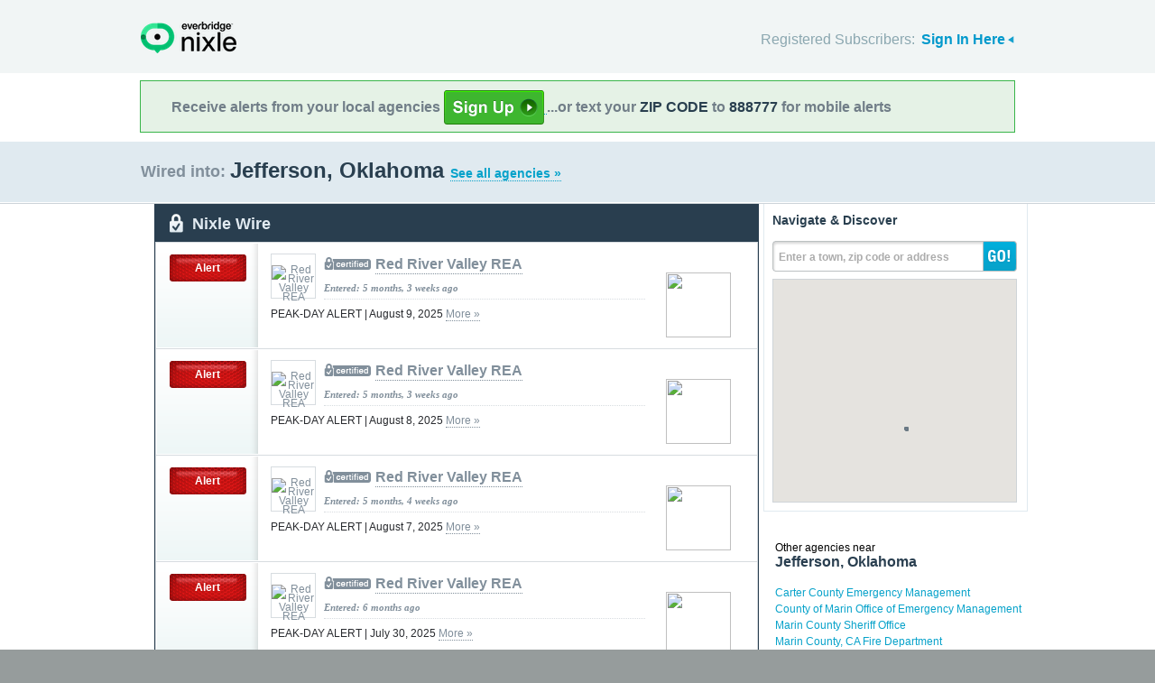

--- FILE ---
content_type: text/html; charset=utf-8
request_url: http://local.nixle.com/county/ok/jefferson/
body_size: 20463
content:



<!DOCTYPE html>
<html xmlns="http://www.w3.org/1999/xhtml" xml:lang="en" lang="en" xmlns:fb="http://ogp.me/ns/fb#" >
<head>
    
    <!--  Build Revision: Citizen-25_02_1;  -->
    <meta http-equiv="Content-Type" content="text/html; charset=utf-8" />
    <meta http-equiv="X-UA-Compatible" content="IE=edge,chrome=1" />

    <link rel="stylesheet" type="text/css" href="/static/Citizen-25_02_1/css/citizen_pub_common.css">
    
    
    
    


    <title>Jefferson, Oklahoma : Nixle</title>

    <script type="text/javascript">var SERVER_URL = "/static/Citizen-25_02_1/";</script>
    <script type="text/javascript" src="/static/Citizen-25_02_1/js/jquery-3.7.1.min.js"></script>
    <script type="text/javascript" src="/static/Citizen-25_02_1/js/underscore-min.js"></script>
    <link rel="shortcut icon" type="image/x-icon" href="/static/Citizen-25_02_1/img/ui/favicon.png"/>

    <link href="/static/Citizen-25_02_1/css/citizen.css" rel="stylesheet" type="text/css"/>
	<!--[if lte IE 8]>
	<link href="/static/Citizen-25_02_1/css/citizen_ie.css" rel="stylesheet" type="text/css"/>
	<![endif]-->
    




    <!-- Google Analytics -->
    <script type="text/javascript">
        (function(i,s,o,g,r,a,m){i['GoogleAnalyticsObject']=r;i[r]=i[r]||function(){
        (i[r].q=i[r].q||[]).push(arguments)},i[r].l=1*new Date();a=s.createElement(o),
        m=s.getElementsByTagName(o)[0];a.async=1;a.src=g;m.parentNode.insertBefore(a,m)
        })(window,document,'script','//www.google-analytics.com/analytics.js','ga');
        ga('create', 'UA-6843161-2', 'auto', {'allowLinker': true});
        ga('require', 'linker');
        ga('linker:autoLink', ['local.nixle.com', 'citizen.nixle.com', 'www.nixle.us', 'nixle.us'] );
        ga('send', 'pageview');
    </script>
    <!-- End Google Analytics -->



</head>
<body>




<div id="header">
    <div class="inner_structure">
        <p class="logo"><a href="/">Nixle</a><span></span></p>
        
        
        

<div id="signins">
    <ul>
	<li>
        Registered Subscribers: <a href="https://local.nixle.com/accounts/login/" id="signin" class="closed">Sign In Here</a>

    </li>

    </ul>
    <form action="https://local.nixle.com/accounts/login/" id="signinform" method="post">
        <ol>
            <li class="text">
                <label for="id_username">Username, Email or Mobile Phone Number:</label>
                <input type="text" name="username" id="id_username" maxlength="75"/>
            </li>
            <li class="text">
                <label for="id_password">Password:</label>
                <input type="password" name="password" id="id_password"/>
            </li>
            <li class="checkbox">
                <input type="checkbox" name="noexpire_flag" id="id_noexpire_flag"/>
                <label for="id_noexpire_flag">Remember Me</label>
            </li>
            <li class="sub">
                <input type="hidden" value="" name="next"/>
                <button type="submit">Citizen Login</button>
            </li>
        </ol>
        <p style="color:#000000;"><a href="/accounts/password/reset/">Need your password?</a>
        <br /><br />
        No citizen account yet? <a href="/register/">Register now for free.</a></p>
    </form>
</div>

        
        
    </div>
</div>




<div class="wrapperAction">
    <div class="alertAction">
        <div>
            Receive alerts from your local agencies
            <a href="https://local.nixle.com/register/">
                <div style="background: url([data-uri]) no-repeat; display:inline-block; height: 38px; width: 111px; vertical-align: middle; padding-bottom: 4px;"></div>
            </a>
            ...or text your <span>ZIP CODE</span> to <span>888777</span> for mobile alerts
        </div>
    </div>
</div>



<div id="title">
    <div class="inner_structure">
        
        
        <h1 id="region_search">
    <span>Wired into:</span> 
	<div>
		Jefferson, Oklahoma 
		<a href="/agency_search/?cleanAddress=Jefferson%20County%2C%20Oklahoma">See all agencies &raquo;</a>
	</div>
</h1>
    </div>
</div>



<div id="content" class="clearfix">
    <div class="inner_structure"><div class="highlight_doublewrap">
        <div class="highlight highlight_wire highlight_split_wire">
            <div class="highlight_liner">
                
                


    <div class="wire_category">
        <p>Nixle Wire</p>
    </div>


    <ol id="wire" class="clearfix">
    
    



        
            <li id="pub_11791333" class="first">
        
                <div class="wrapper">
                <div class="wire_priority">
                
                    
                    
                    <span class="priority alert">Alert</span>
                    
                    
                
                </div>
                
                <div class="wire_content">
                
                <div class="logo" style="background-color:#ffffff">
                    <a href="/red-river-valley-rea"><img src="http://nixle.s3.amazonaws.com/uploads/agency_logos/sm/user35340-1402416699-2987_ffffff_48_24_PrsMe_.jpeg" width="48" height="24" style="padding:12px 0" alt="Red River Valley REA"/></a>
                </div>
                
                <h2 class="certified"><a href="/red-river-valley-rea">Red River Valley REA</a></h2> 
                <p class="time">Entered: 5 months, 3 weeks ago</p>
		<p>PEAK-DAY ALERT  |  August 9, 2025 <a href="https://nixle.us/GJPGF">More&nbsp;&raquo;</a></p>

		

		<div class="thumb">
		
                    
                 
                   
                    <a href="https://nixle.us/GJPGF">

                    
                        <img src="http://nixle.s3.amazonaws.com/uploads/pub_media/md/copy-912653-1754748280_000000_240_240_PrsMe_.png" width="72" height="72"/>
                    
                    </a>
                   
                  
                

		</div>
                </div>
                </div>
            </li>

    
    



        
            <li id="pub_11789109">
        
                <div class="wrapper">
                <div class="wire_priority">
                
                    
                    
                    <span class="priority alert">Alert</span>
                    
                    
                
                </div>
                
                <div class="wire_content">
                
                <div class="logo" style="background-color:#ffffff">
                    <a href="/red-river-valley-rea"><img src="http://nixle.s3.amazonaws.com/uploads/agency_logos/sm/user35340-1402416699-2987_ffffff_48_24_PrsMe_.jpeg" width="48" height="24" style="padding:12px 0" alt="Red River Valley REA"/></a>
                </div>
                
                <h2 class="certified"><a href="/red-river-valley-rea">Red River Valley REA</a></h2> 
                <p class="time">Entered: 5 months, 3 weeks ago</p>
		<p>PEAK-DAY ALERT  |  August 8, 2025 <a href="https://nixle.us/GJM2B">More&nbsp;&raquo;</a></p>

		

		<div class="thumb">
		
                    
                 
                   
                    <a href="https://nixle.us/GJM2B">

                    
                        <img src="http://nixle.s3.amazonaws.com/uploads/pub_media/md/copy-912523-1754662849_000000_240_240_PrsMe_.png" width="72" height="72"/>
                    
                    </a>
                   
                  
                

		</div>
                </div>
                </div>
            </li>

    
    



        
            <li id="pub_11786879">
        
                <div class="wrapper">
                <div class="wire_priority">
                
                    
                    
                    <span class="priority alert">Alert</span>
                    
                    
                
                </div>
                
                <div class="wire_content">
                
                <div class="logo" style="background-color:#ffffff">
                    <a href="/red-river-valley-rea"><img src="http://nixle.s3.amazonaws.com/uploads/agency_logos/sm/user35340-1402416699-2987_ffffff_48_24_PrsMe_.jpeg" width="48" height="24" style="padding:12px 0" alt="Red River Valley REA"/></a>
                </div>
                
                <h2 class="certified"><a href="/red-river-valley-rea">Red River Valley REA</a></h2> 
                <p class="time">Entered: 5 months, 4 weeks ago</p>
		<p>PEAK-DAY ALERT  |  August 7, 2025 <a href="https://nixle.us/GJJHZ">More&nbsp;&raquo;</a></p>

		

		<div class="thumb">
		
                    
                 
                   
                    <a href="https://nixle.us/GJJHZ">

                    
                        <img src="http://nixle.s3.amazonaws.com/uploads/pub_media/md/copy-911183-1754576327_000000_240_240_PrsMe_.png" width="72" height="72"/>
                    
                    </a>
                   
                  
                

		</div>
                </div>
                </div>
            </li>

    
    



        
            <li id="pub_11768735">
        
                <div class="wrapper">
                <div class="wire_priority">
                
                    
                    
                    <span class="priority alert">Alert</span>
                    
                    
                
                </div>
                
                <div class="wire_content">
                
                <div class="logo" style="background-color:#ffffff">
                    <a href="/red-river-valley-rea"><img src="http://nixle.s3.amazonaws.com/uploads/agency_logos/sm/user35340-1402416699-2987_ffffff_48_24_PrsMe_.jpeg" width="48" height="24" style="padding:12px 0" alt="Red River Valley REA"/></a>
                </div>
                
                <h2 class="certified"><a href="/red-river-valley-rea">Red River Valley REA</a></h2> 
                <p class="time">Entered: 6 months ago</p>
		<p>PEAK-DAY ALERT  |  July 30, 2025 <a href="https://nixle.us/GHWD7">More&nbsp;&raquo;</a></p>

		

		<div class="thumb">
		
                    
                 
                   
                    <a href="https://nixle.us/GHWD7">

                    
                        <img src="http://nixle.s3.amazonaws.com/uploads/pub_media/md/copy-910933-1753885619_000000_240_240_PrsMe_.png" width="72" height="72"/>
                    
                    </a>
                   
                  
                

		</div>
                </div>
                </div>
            </li>

    
    



        
            <li id="pub_11765971">
        
                <div class="wrapper">
                <div class="wire_priority">
                
                    
                    
                    <span class="priority alert">Alert</span>
                    
                    
                
                </div>
                
                <div class="wire_content">
                
                <div class="logo" style="background-color:#ffffff">
                    <a href="/red-river-valley-rea"><img src="http://nixle.s3.amazonaws.com/uploads/agency_logos/sm/user35340-1402416699-2987_ffffff_48_24_PrsMe_.jpeg" width="48" height="24" style="padding:12px 0" alt="Red River Valley REA"/></a>
                </div>
                
                <h2 class="certified"><a href="/red-river-valley-rea">Red River Valley REA</a></h2> 
                <p class="time">Entered: 6 months, 1 week ago</p>
		<p>PEAK-DAY ALERT  |  July 29, 2025 <a href="https://nixle.us/GHRB3">More&nbsp;&raquo;</a></p>

		

		<div class="thumb">
		
                    
                 
                   
                    <a href="https://nixle.us/GHRB3">

                    
                        <img src="http://nixle.s3.amazonaws.com/uploads/pub_media/md/copy-910747-1753798809_000000_240_240_PrsMe_.png" width="72" height="72"/>
                    
                    </a>
                   
                  
                

		</div>
                </div>
                </div>
            </li>

    
    



        
            <li id="pub_11763547">
        
                <div class="wrapper">
                <div class="wire_priority">
                
                    
                    
                    <span class="priority alert">Alert</span>
                    
                    
                
                </div>
                
                <div class="wire_content">
                
                <div class="logo" style="background-color:#ffffff">
                    <a href="/red-river-valley-rea"><img src="http://nixle.s3.amazonaws.com/uploads/agency_logos/sm/user35340-1402416699-2987_ffffff_48_24_PrsMe_.jpeg" width="48" height="24" style="padding:12px 0" alt="Red River Valley REA"/></a>
                </div>
                
                <h2 class="certified"><a href="/red-river-valley-rea">Red River Valley REA</a></h2> 
                <p class="time">Entered: 6 months, 1 week ago</p>
		<p>PEAK-DAY ALERT  |  July 28, 2025 <a href="https://nixle.us/GHNL9">More&nbsp;&raquo;</a></p>

		

		<div class="thumb">
		
                    
                 
                   
                    <a href="https://nixle.us/GHNL9">

                    
                        <img src="http://nixle.s3.amazonaws.com/uploads/pub_media/md/copy-910633-1753713346_000000_240_240_PrsMe_.png" width="72" height="72"/>
                    
                    </a>
                   
                  
                

		</div>
                </div>
                </div>
            </li>

    
    



        
            <li id="pub_11759227">
        
                <div class="wrapper">
                <div class="wire_priority">
                
                    
                    
                    <span class="priority alert">Alert</span>
                    
                    
                
                </div>
                
                <div class="wire_content">
                
                <div class="logo" style="background-color:#ffffff">
                    <a href="/red-river-valley-rea"><img src="http://nixle.s3.amazonaws.com/uploads/agency_logos/sm/user35340-1402416699-2987_ffffff_48_24_PrsMe_.jpeg" width="48" height="24" style="padding:12px 0" alt="Red River Valley REA"/></a>
                </div>
                
                <h2 class="certified"><a href="/red-river-valley-rea">Red River Valley REA</a></h2> 
                <p class="time">Entered: 6 months, 1 week ago</p>
		<p>PEAK-DAY ALERT  |  July 26, 2025 <a href="https://nixle.us/GHHS9">More&nbsp;&raquo;</a></p>

		

		<div class="thumb">
		
                    
                 
                   
                    <a href="https://nixle.us/GHHS9">

                    
                        <img src="http://nixle.s3.amazonaws.com/uploads/pub_media/md/copy-910475-1753539591_000000_240_240_PrsMe_.png" width="72" height="72"/>
                    
                    </a>
                   
                  
                

		</div>
                </div>
                </div>
            </li>

    
    



        
            <li id="pub_11756959" class="last">
        
                <div class="wrapper">
                <div class="wire_priority">
                
                    
                    
                    <span class="priority alert">Alert</span>
                    
                    
                
                </div>
                
                <div class="wire_content">
                
                <div class="logo" style="background-color:#ffffff">
                    <a href="/red-river-valley-rea"><img src="http://nixle.s3.amazonaws.com/uploads/agency_logos/sm/user35340-1402416699-2987_ffffff_48_24_PrsMe_.jpeg" width="48" height="24" style="padding:12px 0" alt="Red River Valley REA"/></a>
                </div>
                
                <h2 class="certified"><a href="/red-river-valley-rea">Red River Valley REA</a></h2> 
                <p class="time">Entered: 6 months, 1 week ago</p>
		<p>PEAK-DAY ALERT  |  July 25, 2025 <a href="https://nixle.us/GHFAM">More&nbsp;&raquo;</a></p>

		

		<div class="thumb">
		
                    
                 
                   
                    <a href="https://nixle.us/GHFAM">

                    
                        <img src="http://nixle.s3.amazonaws.com/uploads/pub_media/md/copy-859479-1753456536_000000_240_240_PrsMe_.png" width="72" height="72"/>
                    
                    </a>
                   
                  
                

		</div>
                </div>
                </div>
            </li>

    
    </ol>

    <p class="wire_category_more clearfix"><a class="more" href="./municipal/">View All &raquo;</a></p>


    </div>
</div>


<p class="searchformore"><a href="/agency_search/?cleanAddress=Jefferson%20County%2C%20Oklahoma">Find Agencies &amp; Organizations in Jefferson County, Oklahoma&nbsp;&raquo;</a></p>


</div>

<div class="highlight highlight_map">
    <div class="highlight_liner">
        <h2>Navigate &amp; Discover</h2>
        <form action="/region_search/" method="get" id="sideregionsearch">
            <ol>
                <li id="sideregli">
                    <label for="id_query" id="querylabel">Enter a town, zip code or address</label>
                    <input id="id_query" type="text" name="query"/>
                </li>
                <li><button type="submit">GO!</button></li>
            </ol>
        </form>
    
	      
            <div id="map"></div>
        
    </div>
</div>




    
    

    
    <div class="nearby">
        <h2><span>Other agencies near</span> Jefferson, Oklahoma</h2>
        <ul class="agency_quick_list">
        
            <li><a href="/carter-county-emergency-management">Carter County Emergency Management</a></li>
        
            <li><a href="/county-of-marin-office-of-emergency-management">County of Marin Office of Emergency Management</a></li>
        
            <li><a href="/marin-county-sheriff-office">Marin County Sheriff Office</a></li>
        
            <li><a href="/marin-county-ca-fire-department">Marin County, CA Fire Department</a></li>
        
            <li class="last"><a href="/southern-california-edison-public-safety-power-shutoffs">Southern California Edison Public Safety Power Shutoffs</a></li>
        
        </ul>
    </div>
    

    
    
    <div class="nearby">
        <h2><span>Areas near</span> Jefferson, Oklahoma</h2>
        <ul>
        
        <li class="nearbyContainer" id="cities">
            <h3>Cities:</h3>
            <ul>
            
                <li><a href="/city/ok/addington/">Addington</a></li>
            
                <li><a href="/city/ok/cornish/">Cornish</a></li>
            
                <li><a href="/city/ok/hastings/">Hastings</a></li>
            
                <li><a href="/city/ok/healdton/">Healdton</a></li>
            
                <li><a href="/city/tx/nocona-hills/">Nocona Hills</a></li>
            
                <li><a href="/city/ok/ringling/">Ringling</a></li>
            
                <li><a href="/city/ok/ryan/">Ryan</a></li>
            
                <li><a href="/city/ok/sugden/">Sugden</a></li>
            
                <li><a href="/city/ok/terral/">Terral</a></li>
            
                <li class="last"><a href="/city/ok/waurika/">Waurika</a></li>
            
            </ul>
        </li>
        
        <li class="nearbyContainer" id="zipcodes">
            <h3>Zip Codes:</h3>
            <ul>
            
                <li><a href="/zipcode/73438/">73438</a></li>
            
                <li><a href="/zipcode/73442/">73442</a></li>
            
                <li><a href="/zipcode/73456/">73456</a></li>
            
                <li><a href="/zipcode/73463/">73463</a></li>
            
                <li><a href="/zipcode/73520/">73520</a></li>
            
                <li><a href="/zipcode/73529/">73529</a></li>
            
                <li><a href="/zipcode/73548/">73548</a></li>
            
                <li><a href="/zipcode/73565/">73565</a></li>
            
                <li><a href="/zipcode/73569/">73569</a></li>
            
                <li><a href="/zipcode/73572/">73572</a></li>
            
                <li><a href="/zipcode/73573/">73573</a></li>
            
                <li><a href="/zipcode/76255/">76255</a></li>
            
                <li><a href="/zipcode/76261/">76261</a></li>
            
                <li><a href="/zipcode/76265/">76265</a></li>
            
                <li><a href="/zipcode/76357/">76357</a></li>
            
                <li class="last"><a href="/zipcode/76365/">76365</a></li>
            
            </ul>
        </li>
        
        <li class="nearbyContainer" id="counties">
            <h3>Counties:</h3>
            <ul>
            
                <li><a href="/county/ok/carter/">Carter</a></li>
            
                <li><a href="/county/tx/clay/">Clay</a></li>
            
                <li><a href="/county/ok/cotton/">Cotton</a></li>
            
                <li><a href="/county/ok/jefferson/">Jefferson</a></li>
            
                <li><a href="/county/ok/love/">Love</a></li>
            
                <li><a href="/county/tx/montague/">Montague</a></li>
            
                <li class="last"><a href="/county/ok/stephens/">Stephens</a></li>
            
            </ul>
        </li>
        
        </ul>
    </div>
    

    


<div class="clear"></div>

        
    </div>
</div>

<div id="footer">
    
    
    <div class='footnote' style='color:#898989;font-size:11px;background-color:white;text-align:center;line-height:150%'>
    
	Message and data rates may apply. Message frequency varies. <a href="https://www.nixle.com/resident-terms-service/" target="_blank">Terms</a> and <a href="https://www.everbridge.com/company/legal/privacy-policy/" target="_blank">privacy</a>.
	<br />&nbsp;
    
    </div>
    
    
    <div class="inner_structure clearfix">
        <div class="nav">
        <ul class="nav clearfix">
            <li class="first"><a href="https://www.nixle.com/about-us/"><span>Company Overview</span></a></li>
            <li><a rel="nofollow" href="https://www.nixle.com/contact/"><span>Contact</span></a></li>
            <li><a rel="nofollow" href="https://www.nixle.com/careers/"><span>Careers</span></a></li>
            <li><a rel="nofollow" href="https://www.nixle.com/terms-of-service/"><span>Terms of Service</span></a></li>
            <li><a rel="nofollow" href="https://www.nixle.com/privacy-policy/"><span>Privacy Policy</span></a></li>
            <li class="last"><a rel="nofollow" href="https://www.nixle.com/consumer-faqs/"><span>FAQs</span></a></li>
        </ul>
        </div>
    </div>
    <p>
      Powered by Nixle. &copy; 2026 Everbridge, Inc.
    </p>
</div>





<script type="text/javascript" src="/static/Citizen-25_02_1/js/setup.js"></script>
<script type="text/javascript" src="/static/Citizen-25_02_1/js/mobile.js"></script>

<script type="text/javascript" src="/static/Citizen-25_02_1/js/loginform.js"></script>

<script type="text/javascript" src="/static/Citizen-25_02_1/js/modal.js"></script>



<!--[if IE 6]>
<script type="text/javascript">
try{document.execCommand("BackgroundImageCache", false, true);}catch(e){}
</script>
<![endif]-->
<!-- g_temp -->
  
<!--[if IE]>
<script src="//connect.facebook.net/en_US/all.js?xfbml=1" type="text/javascript">
</script>
<![endif]-->
<script src="//connect.facebook.net/en_US/all.js#xfbml=1" type="text/javascript"></script>



    

<script type="text/javascript" src="/static/Citizen-25_02_1/js/browsealerts.js"></script>
<script type="text/javascript" src="/static/Citizen-25_02_1/js/browseregion.js"></script>

    <script type="text/javascript" src="//maps.googleapis.com/maps/api/js?key=AIzaSyBANMgyOMkTOBmOGMb05xIiBkw3N1AnMqE"></script>
	<script type="text/javascript" src="/static/Citizen-25_02_1/js/geocoder.js"></script>



<script type="text/javascript" src="/static/Citizen-25_02_1/js/modal.js"></script>
<script type="text/javascript" src="/static/Citizen-25_02_1/js/nixle.js"></script>
<script type="text/javascript" src="/static/Citizen-25_02_1/js/private.js"></script>
<script type="text/javascript" src="/static/Citizen-25_02_1/js/optionsmenu.js"></script>
<script type="text/javascript" src="/static/Citizen-25_02_1/js/spatial.js"></script>




<script type="text/javascript" charset="utf-8">
    var alerts = [
    
    ];
</script>




<script type="text/javascript" charset="utf-8">
    var alert_options = {"rows": {
    
    },
    "unsub":"/agency/9999999999/unsubscribe/",
    "spam":"/alert/9999999999/reportspam/"};
</script>

 


	
    <script type="text/javascript" charset="utf-8">
        
var geodjango = {};


spatial.map_load = function(){
  spatial.map = (typeof NIXLE.Map != 'undefined') ? NIXLE.Map.map : NIXLE.geo.map.map; // Nixle code

  
  var bounds = new google.maps.LatLngBounds(); var i; var j;
  
  spatial.map_poly1 = new google.maps.Polygon({paths: [new google.maps.LatLng(33.994136,-98.015816),new google.maps.LatLng(33.994098,-98.016338),new google.maps.LatLng(33.994234,-98.016781),new google.maps.LatLng(33.994302,-98.016902),new google.maps.LatLng(33.994303,-98.017345),new google.maps.LatLng(33.99407,-98.018274),new google.maps.LatLng(33.993804,-98.019485),new google.maps.LatLng(33.993674,-98.020817),new google.maps.LatLng(33.993612,-98.022551),new google.maps.LatLng(33.993852,-98.024121),new google.maps.LatLng(33.994091,-98.025086),new google.maps.LatLng(33.993925,-98.026095),new google.maps.LatLng(33.993357,-98.027672),new google.maps.LatLng(33.993596,-98.028638),new google.maps.LatLng(33.993632,-98.029403),new google.maps.LatLng(33.99374,-98.03166),new google.maps.LatLng(33.99389,-98.033252),new google.maps.LatLng(33.993479,-98.037872),new google.maps.LatLng(33.993456,-98.041117),new google.maps.LatLng(33.994282,-98.044692),new google.maps.LatLng(33.994511,-98.04703),new google.maps.LatLng(33.994368,-98.047168),new google.maps.LatLng(33.994474,-98.048118),new google.maps.LatLng(33.99458,-98.048295),new google.maps.LatLng(33.994786,-98.04912),new google.maps.LatLng(33.995707,-98.054427),new google.maps.LatLng(33.995841,-98.055197),new google.maps.LatLng(33.996028,-98.056026),new google.maps.LatLng(33.99678,-98.05935),new google.maps.LatLng(33.996898,-98.059554),new google.maps.LatLng(33.997147,-98.059982),new google.maps.LatLng(33.997971,-98.061907),new google.maps.LatLng(33.998453,-98.063805),new google.maps.LatLng(33.999025,-98.066665),new google.maps.LatLng(33.999575,-98.068672),new google.maps.LatLng(34.000096,-98.071425),new google.maps.LatLng(34.000474,-98.072002),new google.maps.LatLng(34.000924,-98.072937),new google.maps.LatLng(34.001016,-98.073267),new google.maps.LatLng(34.001268,-98.076129),new google.maps.LatLng(34.001268,-98.076954),new google.maps.LatLng(34.001542,-98.078851),new google.maps.LatLng(34.002412,-98.082839),new google.maps.LatLng(34.002893,-98.084435),new google.maps.LatLng(34.003259,-98.08526),new google.maps.LatLng(34.003374,-98.08526),new google.maps.LatLng(34.004244,-98.086828),new google.maps.LatLng(34.005481,-98.088203),new google.maps.LatLng(34.006214,-98.088671),new google.maps.LatLng(34.007176,-98.088809),new google.maps.LatLng(34.007611,-98.088562),new google.maps.LatLng(34.007932,-98.088149),new google.maps.LatLng(34.008253,-98.087489),new google.maps.LatLng(34.008344,-98.087104),new google.maps.LatLng(34.008368,-98.084601),new google.maps.LatLng(34.008528,-98.084189),new google.maps.LatLng(34.009169,-98.083941),new google.maps.LatLng(34.00949,-98.083611),new google.maps.LatLng(34.009628,-98.083281),new google.maps.LatLng(34.009742,-98.082484),new google.maps.LatLng(34.009834,-98.082401),new google.maps.LatLng(34.010796,-98.082676),new google.maps.LatLng(34.011895,-98.083309),new google.maps.LatLng(34.013568,-98.083585),new google.maps.LatLng(34.014369,-98.084025),new google.maps.LatLng(34.015194,-98.084933),new google.maps.LatLng(34.01556,-98.085126),new google.maps.LatLng(34.01595,-98.085538),new google.maps.LatLng(34.016476,-98.087106),new google.maps.LatLng(34.016888,-98.087684),new google.maps.LatLng(34.017782,-98.088482),new google.maps.LatLng(34.018469,-98.088895),new google.maps.LatLng(34.018652,-98.089115),new google.maps.LatLng(34.01927,-98.089555),new google.maps.LatLng(34.019545,-98.090188),new google.maps.LatLng(34.01982,-98.091261),new google.maps.LatLng(34.021575,-98.095172),new google.maps.LatLng(34.021697,-98.095443),new google.maps.LatLng(34.021787,-98.095545),new google.maps.LatLng(34.022498,-98.096351),new google.maps.LatLng(34.023918,-98.098442),new google.maps.LatLng(34.024742,-98.098718),new google.maps.LatLng(34.025429,-98.099268),new google.maps.LatLng(34.0271,-98.10114),new google.maps.LatLng(34.027238,-98.101195),new google.maps.LatLng(34.027856,-98.10191),new google.maps.LatLng(34.028612,-98.103094),new google.maps.LatLng(34.029207,-98.103617),new google.maps.LatLng(34.030398,-98.104223),new google.maps.LatLng(34.031841,-98.104884),new google.maps.LatLng(34.033146,-98.105738),new google.maps.LatLng(34.033696,-98.106261),new google.maps.LatLng(34.034154,-98.106261),new google.maps.LatLng(34.034887,-98.106179),new google.maps.LatLng(34.036766,-98.10552),new google.maps.LatLng(34.037247,-98.105272),new google.maps.LatLng(34.037545,-98.105025),new google.maps.LatLng(34.03853,-98.103538),new google.maps.LatLng(34.038966,-98.102521),new google.maps.LatLng(34.039057,-98.101695),new google.maps.LatLng(34.038852,-98.098613),new google.maps.LatLng(34.038578,-98.09754),new google.maps.LatLng(34.038051,-98.09655),new google.maps.LatLng(34.037295,-98.095614),new google.maps.LatLng(34.03654,-98.094953),new google.maps.LatLng(34.035303,-98.094017),new google.maps.LatLng(34.034547,-98.093219),new google.maps.LatLng(34.033929,-98.092366),new google.maps.LatLng(34.033654,-98.091788),new google.maps.LatLng(34.033838,-98.089037),new google.maps.LatLng(34.034159,-98.088129),new google.maps.LatLng(34.035488,-98.085653),new google.maps.LatLng(34.036656,-98.08381),new google.maps.LatLng(34.037138,-98.083288),new google.maps.LatLng(34.038191,-98.082655),new google.maps.LatLng(34.038672,-98.082463),new google.maps.LatLng(34.039428,-98.082463),new google.maps.LatLng(34.039886,-98.082738),new google.maps.LatLng(34.040436,-98.083288),new google.maps.LatLng(34.040734,-98.083426),new google.maps.LatLng(34.041168,-98.0835),new google.maps.LatLng(34.041375,-98.083536),new google.maps.LatLng(34.041719,-98.083839),new google.maps.LatLng(34.042933,-98.085655),new google.maps.LatLng(34.043253,-98.086288),new google.maps.LatLng(34.0441,-98.087472),new google.maps.LatLng(34.045598,-98.090107),new google.maps.LatLng(34.04568,-98.090251),new google.maps.LatLng(34.047192,-98.093526),new google.maps.LatLng(34.047626,-98.09526),new google.maps.LatLng(34.049091,-98.098728),new google.maps.LatLng(34.049572,-98.099608),new google.maps.LatLng(34.049984,-98.100627),new google.maps.LatLng(34.050351,-98.101177),new google.maps.LatLng(34.050969,-98.101893),new google.maps.LatLng(34.053671,-98.104619),new google.maps.LatLng(34.055228,-98.106299),new google.maps.LatLng(34.05722,-98.108034),new google.maps.LatLng(34.059876,-98.11087),new google.maps.LatLng(34.061067,-98.112494),new google.maps.LatLng(34.061319,-98.11321),new google.maps.LatLng(34.061845,-98.114036),new google.maps.LatLng(34.06228,-98.114587),new google.maps.LatLng(34.063311,-98.115468),new google.maps.LatLng(34.063745,-98.115688),new google.maps.LatLng(34.065233,-98.116845),new google.maps.LatLng(34.067065,-98.11803),new google.maps.LatLng(34.069562,-98.119215),new google.maps.LatLng(34.072127,-98.120208),new google.maps.LatLng(34.074394,-98.120484),new google.maps.LatLng(34.07925,-98.120598),new google.maps.LatLng(34.079486,-98.120661),new google.maps.LatLng(34.079787,-98.120741),new google.maps.LatLng(34.079869,-98.120763),new google.maps.LatLng(34.080327,-98.121039),new google.maps.LatLng(34.081266,-98.121039),new google.maps.LatLng(34.082022,-98.120407),new google.maps.LatLng(34.083168,-98.119967),new google.maps.LatLng(34.083672,-98.119527),new google.maps.LatLng(34.084474,-98.119417),new google.maps.LatLng(34.085619,-98.118482),new google.maps.LatLng(34.088668,-98.114575),new google.maps.LatLng(34.090867,-98.112649),new google.maps.LatLng(34.091087,-98.112383),new google.maps.LatLng(34.09149,-98.1119),new google.maps.LatLng(34.092311,-98.110915),new google.maps.LatLng(34.09293,-98.109924),new google.maps.LatLng(34.093778,-98.109209),new google.maps.LatLng(34.094167,-98.108686),new google.maps.LatLng(34.094969,-98.107943),new google.maps.LatLng(34.096413,-98.106126),new google.maps.LatLng(34.097078,-98.105575),new google.maps.LatLng(34.0982,-98.104309),new google.maps.LatLng(34.100033,-98.102575),new google.maps.LatLng(34.103012,-98.100209),new google.maps.LatLng(34.104082,-98.099474),new google.maps.LatLng(34.104295,-98.099328),new google.maps.LatLng(34.105097,-98.09897),new google.maps.LatLng(34.108051,-98.097154),new google.maps.LatLng(34.108377,-98.096917),new google.maps.LatLng(34.109265,-98.096273),new google.maps.LatLng(34.11119,-98.095118),new google.maps.LatLng(34.116917,-98.092421),new google.maps.LatLng(34.118727,-98.09187),new google.maps.LatLng(34.12033,-98.091403),new google.maps.LatLng(34.12198,-98.09066),new google.maps.LatLng(34.122484,-98.09055),new google.maps.LatLng(34.125093,-98.090634),new google.maps.LatLng(34.126218,-98.090388),new google.maps.LatLng(34.127088,-98.090002),new google.maps.LatLng(34.128211,-98.089755),new google.maps.LatLng(34.12931,-98.089893),new google.maps.LatLng(34.130181,-98.090224),new google.maps.LatLng(34.131097,-98.090995),new google.maps.LatLng(34.131944,-98.092015),new google.maps.LatLng(34.13215,-98.092373),new google.maps.LatLng(34.132423,-98.093306),new google.maps.LatLng(34.132427,-98.093346),new google.maps.LatLng(34.132413,-98.093639),new google.maps.LatLng(34.132379,-98.094439),new google.maps.LatLng(34.131346,-98.099782),new google.maps.LatLng(34.131369,-98.100498),new google.maps.LatLng(34.131575,-98.101407),new google.maps.LatLng(34.131918,-98.102344),new google.maps.LatLng(34.132605,-98.102895),new google.maps.LatLng(34.133636,-98.103199),new google.maps.LatLng(34.13414,-98.103309),new google.maps.LatLng(34.135194,-98.103172),new google.maps.LatLng(34.136522,-98.102732),new google.maps.LatLng(34.137828,-98.102071),new google.maps.LatLng(34.139432,-98.101659),new google.maps.LatLng(34.14076,-98.101081),new google.maps.LatLng(34.140829,-98.100971),new google.maps.LatLng(34.142135,-98.100558),new google.maps.LatLng(34.143486,-98.100559),new google.maps.LatLng(34.145754,-98.101386),new google.maps.LatLng(34.14683,-98.101937),new google.maps.LatLng(34.148318,-98.103178),new google.maps.LatLng(34.149683,-98.104678),new google.maps.LatLng(34.150173,-98.105217),new google.maps.LatLng(34.150595,-98.105582),new google.maps.LatLng(34.151798,-98.106623),new google.maps.LatLng(34.152531,-98.107065),new google.maps.LatLng(34.153836,-98.108773),new google.maps.LatLng(34.154111,-98.109462),new google.maps.LatLng(34.154591,-98.11266),new google.maps.LatLng(34.154629,-98.113185),new google.maps.LatLng(34.154727,-98.114506),new google.maps.LatLng(34.154742,-98.117171),new google.maps.LatLng(34.154749,-98.11828),new google.maps.LatLng(34.15468,-98.119052),new google.maps.LatLng(34.154635,-98.119224),new google.maps.LatLng(34.154381,-98.120209),new google.maps.LatLng(34.154358,-98.120925),new google.maps.LatLng(34.15439,-98.12108),new google.maps.LatLng(34.154678,-98.122468),new google.maps.LatLng(34.15454,-98.123377),new google.maps.LatLng(34.153738,-98.124644),new google.maps.LatLng(34.153439,-98.125318),new google.maps.LatLng(34.153164,-98.125993),new google.maps.LatLng(34.152752,-98.126544),new google.maps.LatLng(34.151607,-98.127482),new google.maps.LatLng(34.151057,-98.128198),new google.maps.LatLng(34.150737,-98.129053),new google.maps.LatLng(34.150623,-98.130485),new google.maps.LatLng(34.150532,-98.130816),new google.maps.LatLng(34.14909,-98.132635),new google.maps.LatLng(34.14751,-98.134207),new google.maps.LatLng(34.146685,-98.134758),new google.maps.LatLng(34.145769,-98.134979),new google.maps.LatLng(34.145494,-98.135145),new google.maps.LatLng(34.145221,-98.13553),new google.maps.LatLng(34.145129,-98.136412),new google.maps.LatLng(34.144992,-98.13677),new google.maps.LatLng(34.144786,-98.136991),new google.maps.LatLng(34.143985,-98.137294),new google.maps.LatLng(34.143229,-98.137737),new google.maps.LatLng(34.142519,-98.138316),new google.maps.LatLng(34.14187,-98.139072),new google.maps.LatLng(34.143212,-98.139074),new google.maps.LatLng(34.151566,-98.139082),new google.maps.LatLng(34.152134,-98.139083),new google.maps.LatLng(34.152362,-98.139064),new google.maps.LatLng(34.152388,-98.139062),new google.maps.LatLng(34.152633,-98.138985),new google.maps.LatLng(34.154566,-98.139039),new google.maps.LatLng(34.155109,-98.139054),new google.maps.LatLng(34.155368,-98.139061),new google.maps.LatLng(34.15646,-98.139069),new google.maps.LatLng(34.157682,-98.139112),new google.maps.LatLng(34.158688,-98.139128),new google.maps.LatLng(34.159235,-98.139155),new google.maps.LatLng(34.159724,-98.139158),new google.maps.LatLng(34.159881,-98.139149),new google.maps.LatLng(34.159979,-98.139126),new google.maps.LatLng(34.160262,-98.13913),new google.maps.LatLng(34.160392,-98.139147),new google.maps.LatLng(34.160491,-98.139198),new google.maps.LatLng(34.173752,-98.139266),new google.maps.LatLng(34.176587,-98.139254),new google.maps.LatLng(34.178478,-98.139283),new google.maps.LatLng(34.180984,-98.139297),new google.maps.LatLng(34.181067,-98.139298),new google.maps.LatLng(34.182147,-98.139304),new google.maps.LatLng(34.183966,-98.139306),new google.maps.LatLng(34.185627,-98.13932),new google.maps.LatLng(34.1875,-98.139316),new google.maps.LatLng(34.188089,-98.139324),new google.maps.LatLng(34.188283,-98.139321),new google.maps.LatLng(34.188914,-98.139305),new google.maps.LatLng(34.19078,-98.139366),new google.maps.LatLng(34.191371,-98.139342),new google.maps.LatLng(34.192236,-98.139354),new google.maps.LatLng(34.192539,-98.139357),new google.maps.LatLng(34.192943,-98.139361),new google.maps.LatLng(34.194806,-98.139342),new google.maps.LatLng(34.196347,-98.139353),new google.maps.LatLng(34.197295,-98.139343),new google.maps.LatLng(34.200012,-98.139359),new google.maps.LatLng(34.201857,-98.139348),new google.maps.LatLng(34.202644,-98.139329),new google.maps.LatLng(34.202772,-98.13933),new google.maps.LatLng(34.203648,-98.139335),new google.maps.LatLng(34.204386,-98.139349),new google.maps.LatLng(34.206615,-98.139358),new google.maps.LatLng(34.207482,-98.139344),new google.maps.LatLng(34.209981,-98.139359),new google.maps.LatLng(34.210428,-98.139348),new google.maps.LatLng(34.211707,-98.139317),new google.maps.LatLng(34.214399,-98.139317),new google.maps.LatLng(34.216237,-98.139341),new google.maps.LatLng(34.217098,-98.13933),new google.maps.LatLng(34.217275,-98.139334),new google.maps.LatLng(34.217788,-98.139347),new google.maps.LatLng(34.227348,-98.139306),new google.maps.LatLng(34.228081,-98.139323),new google.maps.LatLng(34.228898,-98.139298),new google.maps.LatLng(34.229643,-98.139312),new google.maps.LatLng(34.231621,-98.139287),new google.maps.LatLng(34.231795,-98.139281),new google.maps.LatLng(34.232261,-98.139279),new google.maps.LatLng(34.233954,-98.139273),new google.maps.LatLng(34.236667,-98.139299),new google.maps.LatLng(34.23736,-98.139286),new google.maps.LatLng(34.238952,-98.139291),new google.maps.LatLng(34.239989,-98.139295),new google.maps.LatLng(34.241032,-98.139275),new google.maps.LatLng(34.241824,-98.139282),new google.maps.LatLng(34.242411,-98.139278),new google.maps.LatLng(34.243616,-98.13927),new google.maps.LatLng(34.2442,-98.139288),new google.maps.LatLng(34.245042,-98.139282),new google.maps.LatLng(34.246378,-98.139304),new google.maps.LatLng(34.247394,-98.139312),new google.maps.LatLng(34.253903,-98.139276),new google.maps.LatLng(34.258761,-98.13925),new google.maps.LatLng(34.259513,-98.13926),new google.maps.LatLng(34.260856,-98.139244),new google.maps.LatLng(34.273925,-98.139179),new google.maps.LatLng(34.275364,-98.139188),new google.maps.LatLng(34.279283,-98.13919),new google.maps.LatLng(34.280483,-98.139173),new google.maps.LatLng(34.28177,-98.139194),new google.maps.LatLng(34.282867,-98.139185),new google.maps.LatLng(34.284177,-98.139209),new google.maps.LatLng(34.285339,-98.139197),new google.maps.LatLng(34.287991,-98.139211),new google.maps.LatLng(34.289334,-98.139233),new google.maps.LatLng(34.289775,-98.139226),new google.maps.LatLng(34.289825,-98.13671),new google.maps.LatLng(34.28984,-98.129007),new google.maps.LatLng(34.28983,-98.128052),new google.maps.LatLng(34.28982,-98.127098),new google.maps.LatLng(34.28982,-98.127079),new google.maps.LatLng(34.28982,-98.127068),new google.maps.LatLng(34.28982,-98.127052),new google.maps.LatLng(34.289834,-98.126183),new google.maps.LatLng(34.289847,-98.125355),new google.maps.LatLng(34.289848,-98.125318),new google.maps.LatLng(34.289987,-98.124679),new google.maps.LatLng(34.290011,-98.124548),new google.maps.LatLng(34.290017,-98.123996),new google.maps.LatLng(34.290026,-98.122978),new google.maps.LatLng(34.290039,-98.121628),new google.maps.LatLng(34.290052,-98.120233),new google.maps.LatLng(34.290117,-98.112809),new google.maps.LatLng(34.290119,-98.112571),new google.maps.LatLng(34.290104,-98.112282),new google.maps.LatLng(34.290101,-98.112225),new google.maps.LatLng(34.2901,-98.112204),new google.maps.LatLng(34.290098,-98.112179),new google.maps.LatLng(34.290074,-98.111731),new google.maps.LatLng(34.289949,-98.109398),new google.maps.LatLng(34.290049,-98.103666),new google.maps.LatLng(34.29005,-98.103605),new google.maps.LatLng(34.29005,-98.103594),new google.maps.LatLng(34.290051,-98.103566),new google.maps.LatLng(34.290052,-98.1035),new google.maps.LatLng(34.290062,-98.102938),new google.maps.LatLng(34.290063,-98.102898),new google.maps.LatLng(34.290063,-98.102884),new google.maps.LatLng(34.290063,-98.102866),new google.maps.LatLng(34.290066,-98.102687),new google.maps.LatLng(34.290083,-98.10209),new google.maps.LatLng(34.290084,-98.10205),new google.maps.LatLng(34.290085,-98.102009),new google.maps.LatLng(34.290086,-98.101962),new google.maps.LatLng(34.290088,-98.101884),new google.maps.LatLng(34.290089,-98.101844),new google.maps.LatLng(34.29009,-98.101826),new google.maps.LatLng(34.290101,-98.101468),new google.maps.LatLng(34.290111,-98.10114),new google.maps.LatLng(34.290113,-98.101084),new google.maps.LatLng(34.290113,-98.101073),new google.maps.LatLng(34.290113,-98.10106),new google.maps.LatLng(34.290114,-98.101033),new google.maps.LatLng(34.290133,-98.100377),new google.maps.LatLng(34.290154,-98.099669),new google.maps.LatLng(34.290155,-98.099628),new google.maps.LatLng(34.29021,-98.097793),new google.maps.LatLng(34.290278,-98.095488),new google.maps.LatLng(34.290285,-98.095253),new google.maps.LatLng(34.290321,-98.094037),new google.maps.LatLng(34.29018,-98.087791),new google.maps.LatLng(34.290156,-98.086746),new google.maps.LatLng(34.290129,-98.085555),new google.maps.LatLng(34.290091,-98.083889),new google.maps.LatLng(34.289793,-98.070718),new google.maps.LatLng(34.289722,-98.067508),new google.maps.LatLng(34.289726,-98.06732),new google.maps.LatLng(34.289702,-98.061534),new google.maps.LatLng(34.289702,-98.061519),new google.maps.LatLng(34.289705,-98.060145),new google.maps.LatLng(34.289692,-98.059255),new google.maps.LatLng(34.289692,-98.059227),new google.maps.LatLng(34.289691,-98.059177),new google.maps.LatLng(34.289691,-98.059154),new google.maps.LatLng(34.289677,-98.05822),new google.maps.LatLng(34.289655,-98.052702),new google.maps.LatLng(34.289654,-98.05255),new google.maps.LatLng(34.289653,-98.052091),new google.maps.LatLng(34.289652,-98.051898),new google.maps.LatLng(34.289651,-98.051665),new google.maps.LatLng(34.289649,-98.051433),new google.maps.LatLng(34.289635,-98.04958),new google.maps.LatLng(34.289623,-98.048104),new google.maps.LatLng(34.28962,-98.047799),new google.maps.LatLng(34.289618,-98.047494),new google.maps.LatLng(34.289616,-98.047189),new google.maps.LatLng(34.289572,-98.041659),new google.maps.LatLng(34.289572,-98.041629),new google.maps.LatLng(34.289541,-98.037554),new google.maps.LatLng(34.289541,-98.03754),new google.maps.LatLng(34.289514,-98.034146),new google.maps.LatLng(34.289538,-98.032),new google.maps.LatLng(34.289503,-98.029272),new google.maps.LatLng(34.289486,-98.024434),new google.maps.LatLng(34.289509,-98.022374),new google.maps.LatLng(34.289506,-98.02115),new google.maps.LatLng(34.289494,-98.016718),new google.maps.LatLng(34.289493,-98.015724),new google.maps.LatLng(34.289487,-98.013734),new google.maps.LatLng(34.289483,-98.012357),new google.maps.LatLng(34.289481,-98.011617),new google.maps.LatLng(34.289481,-98.01151),new google.maps.LatLng(34.289481,-98.011338),new google.maps.LatLng(34.28948,-98.011047),new google.maps.LatLng(34.289472,-98.008349),new google.maps.LatLng(34.289472,-98.008231),new google.maps.LatLng(34.289472,-98.008175),new google.maps.LatLng(34.289471,-98.007968),new google.maps.LatLng(34.289472,-98.007836),new google.maps.LatLng(34.289476,-98.006689),new google.maps.LatLng(34.289481,-98.006326),new google.maps.LatLng(34.289484,-98.006119),new google.maps.LatLng(34.289484,-98.005786),new google.maps.LatLng(34.289484,-98.00567),new google.maps.LatLng(34.289482,-98.003443),new google.maps.LatLng(34.289482,-98.002685),new google.maps.LatLng(34.289473,-98.000667),new google.maps.LatLng(34.289479,-98.000315),new google.maps.LatLng(34.289483,-98.000063),new google.maps.LatLng(34.289485,-97.99997),new google.maps.LatLng(34.289487,-97.999886),new google.maps.LatLng(34.289447,-97.999885),new google.maps.LatLng(34.28905,-97.999882),new google.maps.LatLng(34.289051,-97.999858),new google.maps.LatLng(34.289054,-97.999813),new google.maps.LatLng(34.289079,-97.998959),new google.maps.LatLng(34.289069,-97.997937),new google.maps.LatLng(34.289082,-97.995977),new google.maps.LatLng(34.289084,-97.995628),new google.maps.LatLng(34.289086,-97.995228),new google.maps.LatLng(34.289091,-97.99448),new google.maps.LatLng(34.289093,-97.992883),new google.maps.LatLng(34.289095,-97.990738),new google.maps.LatLng(34.289096,-97.989739),new google.maps.LatLng(34.289092,-97.98752),new google.maps.LatLng(34.289101,-97.98577),new google.maps.LatLng(34.289105,-97.985018),new google.maps.LatLng(34.289101,-97.982998),new google.maps.LatLng(34.289102,-97.982834),new google.maps.LatLng(34.289104,-97.982166),new google.maps.LatLng(34.289128,-97.977206),new google.maps.LatLng(34.289127,-97.976644),new google.maps.LatLng(34.289123,-97.974826),new google.maps.LatLng(34.289134,-97.973051),new google.maps.LatLng(34.289137,-97.972533),new google.maps.LatLng(34.289137,-97.97113),new google.maps.LatLng(34.289137,-97.971091),new google.maps.LatLng(34.289118,-97.970078),new google.maps.LatLng(34.289123,-97.969348),new google.maps.LatLng(34.289127,-97.968072),new google.maps.LatLng(34.289128,-97.965833),new google.maps.LatLng(34.289126,-97.964954),new google.maps.LatLng(34.289028,-97.958439),new google.maps.LatLng(34.289024,-97.958178),new google.maps.LatLng(34.289027,-97.957841),new google.maps.LatLng(34.289035,-97.956991),new google.maps.LatLng(34.289015,-97.953757),new google.maps.LatLng(34.289012,-97.953238),new google.maps.LatLng(34.289015,-97.952623),new google.maps.LatLng(34.289036,-97.94758),new google.maps.LatLng(34.289109,-97.930279),new google.maps.LatLng(34.289112,-97.929581),new google.maps.LatLng(34.289136,-97.923887),new google.maps.LatLng(34.289162,-97.917902),new google.maps.LatLng(34.289172,-97.915668),new google.maps.LatLng(34.289172,-97.915653),new google.maps.LatLng(34.289158,-97.915088),new google.maps.LatLng(34.289154,-97.914938),new google.maps.LatLng(34.289152,-97.914841),new google.maps.LatLng(34.289147,-97.914647),new google.maps.LatLng(34.289143,-97.914483),new google.maps.LatLng(34.289137,-97.914248),new google.maps.LatLng(34.289137,-97.914234),new google.maps.LatLng(34.289137,-97.91422),new google.maps.LatLng(34.289137,-97.914205),new google.maps.LatLng(34.289136,-97.914164),new google.maps.LatLng(34.289134,-97.91408),new google.maps.LatLng(34.289132,-97.914007),new google.maps.LatLng(34.289125,-97.913721),new google.maps.LatLng(34.289126,-97.913526),new google.maps.LatLng(34.289132,-97.913081),new google.maps.LatLng(34.289136,-97.91273),new google.maps.LatLng(34.289136,-97.912699),new google.maps.LatLng(34.289157,-97.906284),new google.maps.LatLng(34.289178,-97.900006),new google.maps.LatLng(34.289191,-97.896031),new google.maps.LatLng(34.289195,-97.894684),new google.maps.LatLng(34.289251,-97.877529),new google.maps.LatLng(34.289251,-97.877456),new google.maps.LatLng(34.289259,-97.875307),new google.maps.LatLng(34.289225,-97.873401),new google.maps.LatLng(34.289225,-97.859904),new google.maps.LatLng(34.289225,-97.855383),new google.maps.LatLng(34.289225,-97.851076),new google.maps.LatLng(34.289226,-97.836374),new google.maps.LatLng(34.289227,-97.820291),new google.maps.LatLng(34.289227,-97.816959),new google.maps.LatLng(34.289227,-97.81655),new google.maps.LatLng(34.289227,-97.815948),new google.maps.LatLng(34.289227,-97.810684),new google.maps.LatLng(34.289264,-97.792307),new google.maps.LatLng(34.289261,-97.788533),new google.maps.LatLng(34.289239,-97.783588),new google.maps.LatLng(34.289238,-97.783201),new google.maps.LatLng(34.289237,-97.776771),new google.maps.LatLng(34.289236,-97.772205),new google.maps.LatLng(34.289234,-97.754818),new google.maps.LatLng(34.289235,-97.750313),new google.maps.LatLng(34.289229,-97.746028),new google.maps.LatLng(34.289221,-97.745128),new google.maps.LatLng(34.289221,-97.745094),new google.maps.LatLng(34.289211,-97.744651),new google.maps.LatLng(34.289153,-97.741948),new google.maps.LatLng(34.289152,-97.741885),new google.maps.LatLng(34.289144,-97.741116),new google.maps.LatLng(34.28915,-97.74024),new google.maps.LatLng(34.289121,-97.738537),new google.maps.LatLng(34.289121,-97.737157),new google.maps.LatLng(34.289118,-97.736959),new google.maps.LatLng(34.289118,-97.736925),new google.maps.LatLng(34.289099,-97.735591),new google.maps.LatLng(34.289106,-97.733787),new google.maps.LatLng(34.289076,-97.73278),new google.maps.LatLng(34.289086,-97.730528),new google.maps.LatLng(34.289093,-97.728921),new google.maps.LatLng(34.289143,-97.728212),new google.maps.LatLng(34.289168,-97.727859),new google.maps.LatLng(34.289167,-97.727188),new google.maps.LatLng(34.289154,-97.711405),new google.maps.LatLng(34.289154,-97.711387),new google.maps.LatLng(34.289154,-97.711315),new google.maps.LatLng(34.289152,-97.708439),new google.maps.LatLng(34.289162,-97.704015),new google.maps.LatLng(34.289162,-97.703971),new google.maps.LatLng(34.28916,-97.700781),new google.maps.LatLng(34.289159,-97.700458),new google.maps.LatLng(34.289157,-97.697396),new google.maps.LatLng(34.289153,-97.688081),new google.maps.LatLng(34.289141,-97.684851),new google.maps.LatLng(34.289115,-97.67757),new google.maps.LatLng(34.28906,-97.675005),new google.maps.LatLng(34.289105,-97.674536),new google.maps.LatLng(34.289127,-97.661002),new google.maps.LatLng(34.289128,-97.66066),new google.maps.LatLng(34.289128,-97.660364),new google.maps.LatLng(34.289133,-97.646794),new google.maps.LatLng(34.289135,-97.641593),new google.maps.LatLng(34.289165,-97.632676),new google.maps.LatLng(34.28911,-97.630903),new google.maps.LatLng(34.289134,-97.628106),new google.maps.LatLng(34.289148,-97.626442),new google.maps.LatLng(34.289149,-97.626278),new google.maps.LatLng(34.289151,-97.625943),new google.maps.LatLng(34.289118,-97.622041),new google.maps.LatLng(34.289095,-97.619321),new google.maps.LatLng(34.289107,-97.617361),new google.maps.LatLng(34.289117,-97.615742),new google.maps.LatLng(34.289117,-97.615723),new google.maps.LatLng(34.289118,-97.61552),new google.maps.LatLng(34.289118,-97.615489),new google.maps.LatLng(34.289118,-97.615454),new google.maps.LatLng(34.289119,-97.615431),new google.maps.LatLng(34.289119,-97.615415),new google.maps.LatLng(34.289119,-97.615365),new google.maps.LatLng(34.28912,-97.615188),new google.maps.LatLng(34.28912,-97.615157),new google.maps.LatLng(34.28914,-97.611881),new google.maps.LatLng(34.28914,-97.61185),new google.maps.LatLng(34.289146,-97.611313),new google.maps.LatLng(34.289153,-97.610667),new google.maps.LatLng(34.289162,-97.609914),new google.maps.LatLng(34.289167,-97.609434),new google.maps.LatLng(34.289173,-97.608911),new google.maps.LatLng(34.289172,-97.608567),new google.maps.LatLng(34.289172,-97.608548),new google.maps.LatLng(34.28917,-97.608209),new google.maps.LatLng(34.289167,-97.6075),new google.maps.LatLng(34.289166,-97.607291),new google.maps.LatLng(34.289166,-97.607197),new google.maps.LatLng(34.289166,-97.60714),new google.maps.LatLng(34.289164,-97.606655),new google.maps.LatLng(34.289164,-97.606644),new google.maps.LatLng(34.289163,-97.606607),new google.maps.LatLng(34.289163,-97.606577),new google.maps.LatLng(34.289163,-97.606551),new google.maps.LatLng(34.289163,-97.606535),new google.maps.LatLng(34.289163,-97.606521),new google.maps.LatLng(34.289163,-97.60644),new google.maps.LatLng(34.28917,-97.604904),new google.maps.LatLng(34.289174,-97.604527),new google.maps.LatLng(34.289174,-97.604514),new google.maps.LatLng(34.289176,-97.604295),new google.maps.LatLng(34.289176,-97.604281),new google.maps.LatLng(34.289181,-97.60383),new google.maps.LatLng(34.289184,-97.603524),new google.maps.LatLng(34.289185,-97.603456),new google.maps.LatLng(34.289185,-97.603412),new google.maps.LatLng(34.289185,-97.603399),new google.maps.LatLng(34.289187,-97.603133),new google.maps.LatLng(34.289187,-97.603115),new google.maps.LatLng(34.289206,-97.601206),new google.maps.LatLng(34.289186,-97.599233),new google.maps.LatLng(34.289179,-97.597614),new google.maps.LatLng(34.28915,-97.594145),new google.maps.LatLng(34.28915,-97.59413),new google.maps.LatLng(34.289148,-97.593906),new google.maps.LatLng(34.289155,-97.587877),new google.maps.LatLng(34.289139,-97.58101),new google.maps.LatLng(34.289147,-97.580166),new google.maps.LatLng(34.289136,-97.575759),new google.maps.LatLng(34.289164,-97.572664),new google.maps.LatLng(34.289162,-97.572422),new google.maps.LatLng(34.289149,-97.570333),new google.maps.LatLng(34.289164,-97.567707),new google.maps.LatLng(34.289168,-97.567035),new google.maps.LatLng(34.289165,-97.566223),new google.maps.LatLng(34.289172,-97.565831),new google.maps.LatLng(34.289171,-97.565305),new google.maps.LatLng(34.289182,-97.562575),new google.maps.LatLng(34.289048,-97.562576),new google.maps.LatLng(34.281842,-97.562544),new google.maps.LatLng(34.280128,-97.562537),new google.maps.LatLng(34.274535,-97.562489),new google.maps.LatLng(34.272531,-97.562473),new google.maps.LatLng(34.27031,-97.562469),new google.maps.LatLng(34.269022,-97.562468),new google.maps.LatLng(34.26722,-97.562466),new google.maps.LatLng(34.264745,-97.562469),new google.maps.LatLng(34.260894,-97.562475),new google.maps.LatLng(34.257395,-97.56249),new google.maps.LatLng(34.256001,-97.562521),new google.maps.LatLng(34.254807,-97.562549),new google.maps.LatLng(34.252992,-97.562596),new google.maps.LatLng(34.251779,-97.562597),new google.maps.LatLng(34.251612,-97.562597),new google.maps.LatLng(34.250406,-97.562599),new google.maps.LatLng(34.250091,-97.562599),new google.maps.LatLng(34.246222,-97.562744),new google.maps.LatLng(34.245664,-97.56274),new google.maps.LatLng(34.234868,-97.562661),new google.maps.LatLng(34.232212,-97.562642),new google.maps.LatLng(34.228785,-97.562618),new google.maps.LatLng(34.226958,-97.562605),new google.maps.LatLng(34.223906,-97.562571),new google.maps.LatLng(34.223627,-97.562568),new google.maps.LatLng(34.216683,-97.56257),new google.maps.LatLng(34.216574,-97.56257),new google.maps.LatLng(34.209708,-97.562554),new google.maps.LatLng(34.209198,-97.562564),new google.maps.LatLng(34.207883,-97.562591),new google.maps.LatLng(34.201998,-97.562614),new google.maps.LatLng(34.187999,-97.562583),new google.maps.LatLng(34.172921,-97.562616),new google.maps.LatLng(34.16315,-97.562638),new google.maps.LatLng(34.158197,-97.562649),new google.maps.LatLng(34.151595,-97.562664),new google.maps.LatLng(34.151525,-97.562664),new google.maps.LatLng(34.148849,-97.56267),new google.maps.LatLng(34.133159,-97.562704),new google.maps.LatLng(34.129074,-97.562713),new google.maps.LatLng(34.125094,-97.562723),new google.maps.LatLng(34.118148,-97.562507),new google.maps.LatLng(34.11482,-97.562558),new google.maps.LatLng(34.114226,-97.562545),new google.maps.LatLng(34.112777,-97.562542),new google.maps.LatLng(34.111305,-97.562549),new google.maps.LatLng(34.109571,-97.562541),new google.maps.LatLng(34.108099,-97.562548),new google.maps.LatLng(34.103371,-97.562524),new google.maps.LatLng(34.101941,-97.56254),new google.maps.LatLng(34.100324,-97.56253),new google.maps.LatLng(34.098386,-97.562471),new google.maps.LatLng(34.09492,-97.56244),new google.maps.LatLng(34.092737,-97.562422),new google.maps.LatLng(34.086782,-97.562539),new google.maps.LatLng(34.086404,-97.562546),new google.maps.LatLng(34.085028,-97.562573),new google.maps.LatLng(34.082921,-97.562616),new google.maps.LatLng(34.071074,-97.562388),new google.maps.LatLng(34.071087,-97.561043),new google.maps.LatLng(34.071089,-97.560764),new google.maps.LatLng(34.06761,-97.560788),new google.maps.LatLng(34.067544,-97.560788),new google.maps.LatLng(34.067458,-97.560788),new google.maps.LatLng(34.067441,-97.560788),new google.maps.LatLng(34.067424,-97.560789),new google.maps.LatLng(34.067395,-97.560789),new google.maps.LatLng(34.067354,-97.560789),new google.maps.LatLng(34.064324,-97.5608),new google.maps.LatLng(34.061102,-97.560804),new google.maps.LatLng(34.057841,-97.560798),new google.maps.LatLng(34.05701,-97.560799),new google.maps.LatLng(34.05698,-97.560799),new google.maps.LatLng(34.0567,-97.560799),new google.maps.LatLng(34.054604,-97.560802),new google.maps.LatLng(34.05069,-97.560777),new google.maps.LatLng(34.049983,-97.560773),new google.maps.LatLng(34.045882,-97.560755),new google.maps.LatLng(34.042172,-97.560757),new google.maps.LatLng(34.041983,-97.560758),new google.maps.LatLng(34.04175,-97.560759),new google.maps.LatLng(34.03486,-97.560852),new google.maps.LatLng(34.034762,-97.560808),new google.maps.LatLng(34.034593,-97.560799),new google.maps.LatLng(34.030386,-97.560836),new google.maps.LatLng(34.029998,-97.560802),new google.maps.LatLng(34.029882,-97.560775),new google.maps.LatLng(34.029688,-97.560762),new google.maps.LatLng(34.029655,-97.56076),new google.maps.LatLng(34.029614,-97.560757),new google.maps.LatLng(34.029581,-97.560755),new google.maps.LatLng(34.02953,-97.560751),new google.maps.LatLng(34.029511,-97.56075),new google.maps.LatLng(34.02948,-97.560748),new google.maps.LatLng(34.029407,-97.560716),new google.maps.LatLng(34.029394,-97.56071),new google.maps.LatLng(34.029273,-97.560657),new google.maps.LatLng(34.025135,-97.560739),new google.maps.LatLng(34.018296,-97.560794),new google.maps.LatLng(34.016732,-97.560822),new google.maps.LatLng(34.01535,-97.560759),new google.maps.LatLng(34.005511,-97.560848),new google.maps.LatLng(34.002978,-97.560872),new google.maps.LatLng(34.002744,-97.559997),new google.maps.LatLng(34.001988,-97.556422),new google.maps.LatLng(34.001965,-97.555652),new google.maps.LatLng(34.002171,-97.555075),new google.maps.LatLng(34.00256,-97.554387),new google.maps.LatLng(34.002721,-97.553754),new google.maps.LatLng(34.002629,-97.553314),new google.maps.LatLng(34.002377,-97.553067),new google.maps.LatLng(34.001804,-97.552847),new google.maps.LatLng(34.001003,-97.551719),new google.maps.LatLng(34.000659,-97.551664),new google.maps.LatLng(34.000525,-97.551774),new google.maps.LatLng(34.000445,-97.552049),new google.maps.LatLng(34.000411,-97.552544),new google.maps.LatLng(34.000468,-97.553287),new google.maps.LatLng(34.000434,-97.553699),new google.maps.LatLng(34.000098,-97.554328),new google.maps.LatLng(33.999362,-97.554741),new google.maps.LatLng(33.998882,-97.555209),new google.maps.LatLng(33.998607,-97.555319),new google.maps.LatLng(33.998263,-97.554852),new google.maps.LatLng(33.998171,-97.553889),new google.maps.LatLng(33.997874,-97.553229),new google.maps.LatLng(33.997782,-97.552596),new google.maps.LatLng(33.997782,-97.551799),new google.maps.LatLng(33.99769,-97.551551),new google.maps.LatLng(33.997415,-97.551331),new google.maps.LatLng(33.997095,-97.551332),new google.maps.LatLng(33.996408,-97.551882),new google.maps.LatLng(33.995904,-97.551937),new google.maps.LatLng(33.995766,-97.551167),new google.maps.LatLng(33.995537,-97.550864),new google.maps.LatLng(33.995308,-97.550809),new google.maps.LatLng(33.994713,-97.551277),new google.maps.LatLng(33.994461,-97.55136),new google.maps.LatLng(33.994277,-97.551222),new google.maps.LatLng(33.994254,-97.550782),new google.maps.LatLng(33.994712,-97.550287),new google.maps.LatLng(33.994712,-97.5496),new google.maps.LatLng(33.994346,-97.549242),new google.maps.LatLng(33.993773,-97.549242),new google.maps.LatLng(33.993018,-97.55004),new google.maps.LatLng(33.992972,-97.55026),new google.maps.LatLng(33.991941,-97.551058),new google.maps.LatLng(33.991666,-97.551058),new google.maps.LatLng(33.991437,-97.550975),new google.maps.LatLng(33.9913,-97.550783),new google.maps.LatLng(33.991094,-97.549051),new google.maps.LatLng(33.991643,-97.548391),new google.maps.LatLng(33.991735,-97.548061),new google.maps.LatLng(33.991735,-97.547593),new google.maps.LatLng(33.991528,-97.547126),new google.maps.LatLng(33.991253,-97.546933),new google.maps.LatLng(33.990498,-97.546934),new google.maps.LatLng(33.990246,-97.546824),new google.maps.LatLng(33.989398,-97.545834),new google.maps.LatLng(33.989055,-97.545834),new google.maps.LatLng(33.988917,-97.546027),new google.maps.LatLng(33.988826,-97.546742),new google.maps.LatLng(33.988574,-97.547099),new google.maps.LatLng(33.987978,-97.547099),new google.maps.LatLng(33.987704,-97.546934),new google.maps.LatLng(33.987567,-97.546192),new google.maps.LatLng(33.987773,-97.545587),new google.maps.LatLng(33.987773,-97.545395),new google.maps.LatLng(33.98759,-97.545147),new google.maps.LatLng(33.986948,-97.544872),new google.maps.LatLng(33.986605,-97.544653),new google.maps.LatLng(33.985986,-97.543828),new google.maps.LatLng(33.98578,-97.543251),new google.maps.LatLng(33.985826,-97.542838),new google.maps.LatLng(33.986215,-97.542536),new google.maps.LatLng(33.9872,-97.542535),new google.maps.LatLng(33.987978,-97.542233),new google.maps.LatLng(33.988459,-97.541738),new google.maps.LatLng(33.988528,-97.54149),new google.maps.LatLng(33.988184,-97.54094),new google.maps.LatLng(33.987749,-97.540693),new google.maps.LatLng(33.98681,-97.540363),new google.maps.LatLng(33.986535,-97.540529),new google.maps.LatLng(33.985871,-97.541381),new google.maps.LatLng(33.985528,-97.541409),new google.maps.LatLng(33.985321,-97.541299),new google.maps.LatLng(33.985207,-97.540611),new google.maps.LatLng(33.985161,-97.539402),new google.maps.LatLng(33.985344,-97.538989),new google.maps.LatLng(33.985527,-97.538797),new google.maps.LatLng(33.986168,-97.538632),new google.maps.LatLng(33.986535,-97.538164),new google.maps.LatLng(33.986534,-97.537532),new google.maps.LatLng(33.986351,-97.537312),new google.maps.LatLng(33.985779,-97.537065),new google.maps.LatLng(33.985,-97.537175),new google.maps.LatLng(33.984542,-97.536983),new google.maps.LatLng(33.983877,-97.536818),new google.maps.LatLng(33.983908,-97.538009),new google.maps.LatLng(33.983967,-97.543893),new google.maps.LatLng(33.983987,-97.547313),new google.maps.LatLng(33.983972,-97.550025),new google.maps.LatLng(33.98398,-97.551843),new google.maps.LatLng(33.983983,-97.552331),new google.maps.LatLng(33.983983,-97.552384),new google.maps.LatLng(33.983983,-97.552407),new google.maps.LatLng(33.983983,-97.552425),new google.maps.LatLng(33.983984,-97.552488),new google.maps.LatLng(33.983985,-97.552644),new google.maps.LatLng(33.983986,-97.552873),new google.maps.LatLng(33.983986,-97.552915),new google.maps.LatLng(33.983988,-97.553276),new google.maps.LatLng(33.983988,-97.553312),new google.maps.LatLng(33.983989,-97.553479),new google.maps.LatLng(33.983987,-97.553726),new google.maps.LatLng(33.983988,-97.556434),new google.maps.LatLng(33.983972,-97.557952),new google.maps.LatLng(33.98397,-97.558604),new google.maps.LatLng(33.983964,-97.560928),new google.maps.LatLng(33.974899,-97.560805),new google.maps.LatLng(33.969427,-97.560842),new google.maps.LatLng(33.960588,-97.560904),new google.maps.LatLng(33.954873,-97.561013),new google.maps.LatLng(33.940822,-97.560824),new google.maps.LatLng(33.940343,-97.560795),new google.maps.LatLng(33.940218,-97.560787),new google.maps.LatLng(33.940075,-97.560786),new google.maps.LatLng(33.937502,-97.560769),new google.maps.LatLng(33.931584,-97.560765),new google.maps.LatLng(33.929112,-97.560733),new google.maps.LatLng(33.926485,-97.560751),new google.maps.LatLng(33.926303,-97.560752),new google.maps.LatLng(33.925773,-97.560755),new google.maps.LatLng(33.923063,-97.560757),new google.maps.LatLng(33.918259,-97.560776),new google.maps.LatLng(33.918198,-97.560776),new google.maps.LatLng(33.915873,-97.560769),new google.maps.LatLng(33.915748,-97.560761),new google.maps.LatLng(33.913564,-97.560751),new google.maps.LatLng(33.911697,-97.56079),new google.maps.LatLng(33.91165,-97.560789),new google.maps.LatLng(33.911486,-97.560784),new google.maps.LatLng(33.911381,-97.560781),new google.maps.LatLng(33.910875,-97.560788),new google.maps.LatLng(33.910802,-97.560789),new google.maps.LatLng(33.904062,-97.560879),new google.maps.LatLng(33.902481,-97.560934),new google.maps.LatLng(33.901519,-97.560879),new google.maps.LatLng(33.900703,-97.56087),new google.maps.LatLng(33.899645,-97.560858),new google.maps.LatLng(33.900925,-97.562788),new google.maps.LatLng(33.901224,-97.563875),new google.maps.LatLng(33.901583,-97.566956),new google.maps.LatLng(33.901311,-97.567803),new google.maps.LatLng(33.901077,-97.56834),new google.maps.LatLng(33.901053,-97.568573),new google.maps.LatLng(33.90133,-97.568626),new google.maps.LatLng(33.901379,-97.568715),new google.maps.LatLng(33.901115,-97.569404),new google.maps.LatLng(33.899748,-97.571257),new google.maps.LatLng(33.899263,-97.572349),new google.maps.LatLng(33.899256,-97.572503),new google.maps.LatLng(33.899216,-97.578082),new google.maps.LatLng(33.899383,-97.579503),new google.maps.LatLng(33.899679,-97.581078),new google.maps.LatLng(33.900418,-97.582777),new google.maps.LatLng(33.901334,-97.584501),new google.maps.LatLng(33.901889,-97.585928),new google.maps.LatLng(33.902479,-97.587441),new google.maps.LatLng(33.903922,-97.589254),new google.maps.LatLng(33.904105,-97.589336),new google.maps.LatLng(33.904884,-97.589172),new google.maps.LatLng(33.905754,-97.589282),new google.maps.LatLng(33.906601,-97.589667),new google.maps.LatLng(33.908044,-97.589914),new google.maps.LatLng(33.909602,-97.590931),new google.maps.LatLng(33.909922,-97.591288),new google.maps.LatLng(33.910357,-97.592799),new google.maps.LatLng(33.910311,-97.593102),new google.maps.LatLng(33.910059,-97.593239),new google.maps.LatLng(33.910265,-97.593816),new google.maps.LatLng(33.910769,-97.594091),new google.maps.LatLng(33.911135,-97.594475),new google.maps.LatLng(33.911685,-97.594833),new google.maps.LatLng(33.912303,-97.595382),new google.maps.LatLng(33.912532,-97.595465),new google.maps.LatLng(33.91308,-97.59583),new google.maps.LatLng(33.913769,-97.596289),new google.maps.LatLng(33.914662,-97.596509),new google.maps.LatLng(33.914708,-97.596592),new google.maps.LatLng(33.916311,-97.59695),new google.maps.LatLng(33.917868,-97.597115),new google.maps.LatLng(33.920228,-97.596979),new google.maps.LatLng(33.921233,-97.596538),new google.maps.LatLng(33.921388,-97.59647),new google.maps.LatLng(33.922106,-97.596155),new google.maps.LatLng(33.922954,-97.595084),new google.maps.LatLng(33.923549,-97.594645),new google.maps.LatLng(33.924741,-97.593931),new google.maps.LatLng(33.925565,-97.593244),new google.maps.LatLng(33.9282,-97.591514),new google.maps.LatLng(33.929643,-97.591212),new google.maps.LatLng(33.931245,-97.591213),new google.maps.LatLng(33.931955,-97.591405),new google.maps.LatLng(33.932436,-97.591845),new google.maps.LatLng(33.932734,-97.591955),new google.maps.LatLng(33.933924,-97.593302),new google.maps.LatLng(33.935527,-97.594182),new google.maps.LatLng(33.937199,-97.594924),new google.maps.LatLng(33.93736,-97.595034),new google.maps.LatLng(33.938917,-97.595419),new google.maps.LatLng(33.940429,-97.59553),new google.maps.LatLng(33.941436,-97.59542),new google.maps.LatLng(33.944094,-97.594377),new google.maps.LatLng(33.944598,-97.594046),new google.maps.LatLng(33.945377,-97.592727),new google.maps.LatLng(33.945949,-97.592151),new google.maps.LatLng(33.946614,-97.591739),new google.maps.LatLng(33.948057,-97.591409),new google.maps.LatLng(33.949431,-97.590338),new google.maps.LatLng(33.951401,-97.589239),new google.maps.LatLng(33.951584,-97.588992),new google.maps.LatLng(33.951882,-97.588827),new google.maps.LatLng(33.952523,-97.588965),new google.maps.LatLng(33.953554,-97.589597),new google.maps.LatLng(33.954104,-97.590422),new google.maps.LatLng(33.954241,-97.590971),new google.maps.LatLng(33.954355,-97.594599),new google.maps.LatLng(33.954521,-97.5962),new google.maps.LatLng(33.954537,-97.596358),new google.maps.LatLng(33.954629,-97.596359),new google.maps.LatLng(33.955247,-97.59798),new google.maps.LatLng(33.955659,-97.598613),new google.maps.LatLng(33.956323,-97.599466),new google.maps.LatLng(33.957926,-97.600401),new google.maps.LatLng(33.958201,-97.600428),new google.maps.LatLng(33.958888,-97.600896),new google.maps.LatLng(33.960354,-97.600896),new google.maps.LatLng(33.960789,-97.600979),new google.maps.LatLng(33.961705,-97.602464),new google.maps.LatLng(33.962185,-97.603646),new google.maps.LatLng(33.962758,-97.604333),new google.maps.LatLng(33.963811,-97.604389),new google.maps.LatLng(33.96404,-97.604526),new google.maps.LatLng(33.965002,-97.606038),new google.maps.LatLng(33.965574,-97.606726),new google.maps.LatLng(33.966193,-97.606974),new google.maps.LatLng(33.966719,-97.607689),new google.maps.LatLng(33.968093,-97.609091),new google.maps.LatLng(33.969488,-97.614151),new google.maps.LatLng(33.969556,-97.615553),new google.maps.LatLng(33.969716,-97.616075),new google.maps.LatLng(33.970127,-97.616763),new google.maps.LatLng(33.970791,-97.61756),new google.maps.LatLng(33.971546,-97.61943),new google.maps.LatLng(33.971981,-97.62009),new google.maps.LatLng(33.972988,-97.62185),new google.maps.LatLng(33.97395,-97.623005),new google.maps.LatLng(33.975369,-97.624051),new google.maps.LatLng(33.97585,-97.624573),new google.maps.LatLng(33.976169,-97.625303),new google.maps.LatLng(33.978094,-97.628694),new google.maps.LatLng(33.9783,-97.628942),new google.maps.LatLng(33.978735,-97.628941),new google.maps.LatLng(33.97924,-97.629601),new google.maps.LatLng(33.979184,-97.629924),new google.maps.LatLng(33.979125,-97.630261),new google.maps.LatLng(33.979289,-97.630676),new google.maps.LatLng(33.979309,-97.630728),new google.maps.LatLng(33.97981,-97.631352),new google.maps.LatLng(33.979882,-97.631442),new google.maps.LatLng(33.980868,-97.633421),new google.maps.LatLng(33.981257,-97.633778),new google.maps.LatLng(33.981509,-97.63441),new google.maps.LatLng(33.981703,-97.635295),new google.maps.LatLng(33.981762,-97.635565),new google.maps.LatLng(33.981991,-97.635895),new google.maps.LatLng(33.982542,-97.638011),new google.maps.LatLng(33.984468,-97.644059),new google.maps.LatLng(33.985546,-97.646533),new google.maps.LatLng(33.986096,-97.64744),new google.maps.LatLng(33.986394,-97.648209),new google.maps.LatLng(33.986532,-97.64964),new google.maps.LatLng(33.988022,-97.654231),new google.maps.LatLng(33.988824,-97.657255),new google.maps.LatLng(33.989008,-97.657227),new google.maps.LatLng(33.989007,-97.656705),new google.maps.LatLng(33.98887,-97.65566),new google.maps.LatLng(33.989053,-97.655523),new google.maps.LatLng(33.98919,-97.655633),new google.maps.LatLng(33.989488,-97.65621),new google.maps.LatLng(33.989718,-97.6572),new google.maps.LatLng(33.98958,-97.657337),new google.maps.LatLng(33.989535,-97.657585),new google.maps.LatLng(33.989878,-97.658189),new google.maps.LatLng(33.990405,-97.659674),new google.maps.LatLng(33.990818,-97.661489),new google.maps.LatLng(33.990818,-97.661984),new google.maps.LatLng(33.990704,-97.662891),new google.maps.LatLng(33.990613,-97.66619),new google.maps.LatLng(33.990407,-97.668033),new google.maps.LatLng(33.990499,-97.668143),new google.maps.LatLng(33.990636,-97.668115),new google.maps.LatLng(33.990888,-97.667675),new google.maps.LatLng(33.991094,-97.667703),new google.maps.LatLng(33.991324,-97.66839),new google.maps.LatLng(33.991507,-97.669902),new google.maps.LatLng(33.991553,-97.671277),new google.maps.LatLng(33.99137,-97.671772),new google.maps.LatLng(33.990935,-97.672514),new google.maps.LatLng(33.990926,-97.672941),new google.maps.LatLng(33.990912,-97.673669),new google.maps.LatLng(33.990569,-97.674494),new google.maps.LatLng(33.990371,-97.67526),new google.maps.LatLng(33.989745,-97.677684),new google.maps.LatLng(33.989378,-97.678732),new google.maps.LatLng(33.988439,-97.681425),new google.maps.LatLng(33.988279,-97.682909),new google.maps.LatLng(33.988073,-97.683762),new google.maps.LatLng(33.988417,-97.683927),new google.maps.LatLng(33.988417,-97.684229),new google.maps.LatLng(33.988142,-97.685301),new google.maps.LatLng(33.988004,-97.685439),new google.maps.LatLng(33.98789,-97.686016),new google.maps.LatLng(33.98718,-97.687694),new google.maps.LatLng(33.986607,-97.688023),new google.maps.LatLng(33.986607,-97.688573),new google.maps.LatLng(33.986516,-97.688711),new google.maps.LatLng(33.986058,-97.688738),new google.maps.LatLng(33.98576,-97.689206),new google.maps.LatLng(33.984981,-97.690058),new google.maps.LatLng(33.984111,-97.692478),new google.maps.LatLng(33.983699,-97.69311),new google.maps.LatLng(33.981614,-97.694567),new google.maps.LatLng(33.98095,-97.695199),new google.maps.LatLng(33.98008,-97.695694),new google.maps.LatLng(33.979942,-97.696134),new google.maps.LatLng(33.978385,-97.697206),new google.maps.LatLng(33.978316,-97.697564),new google.maps.LatLng(33.977331,-97.697921),new google.maps.LatLng(33.975842,-97.698581),new google.maps.LatLng(33.975705,-97.699185),new google.maps.LatLng(33.974193,-97.69946),new google.maps.LatLng(33.972246,-97.700477),new google.maps.LatLng(33.97149,-97.700999),new google.maps.LatLng(33.969932,-97.701769),new google.maps.LatLng(33.968489,-97.702099),new google.maps.LatLng(33.967642,-97.702566),new google.maps.LatLng(33.963336,-97.704159),new google.maps.LatLng(33.958915,-97.70677),new google.maps.LatLng(33.954881,-97.709539),new google.maps.LatLng(33.954831,-97.709674),new google.maps.LatLng(33.954698,-97.709776),new google.maps.LatLng(33.951641,-97.712194),new google.maps.LatLng(33.950649,-97.713216),new google.maps.LatLng(33.94968,-97.714408),new google.maps.LatLng(33.947179,-97.716637),new google.maps.LatLng(33.943955,-97.720604),new google.maps.LatLng(33.944458,-97.720544),new google.maps.LatLng(33.944618,-97.720647),new google.maps.LatLng(33.944506,-97.721172),new google.maps.LatLng(33.944023,-97.7217),new google.maps.LatLng(33.943384,-97.722865),new google.maps.LatLng(33.942237,-97.72428),new google.maps.LatLng(33.941825,-97.724642),new google.maps.LatLng(33.941456,-97.724698),new google.maps.LatLng(33.941044,-97.725281),new google.maps.LatLng(33.940559,-97.726068),new google.maps.LatLng(33.936681,-97.732224),new google.maps.LatLng(33.936519,-97.732261),new google.maps.LatLng(33.936232,-97.733719),new google.maps.LatLng(33.936248,-97.735507),new google.maps.LatLng(33.936441,-97.73655),new google.maps.LatLng(33.937068,-97.737452),new google.maps.LatLng(33.937305,-97.738467),new google.maps.LatLng(33.937256,-97.740694),new google.maps.LatLng(33.937376,-97.741327),new google.maps.LatLng(33.93736,-97.742014),new google.maps.LatLng(33.936819,-97.74573),new google.maps.LatLng(33.936229,-97.749172),new google.maps.LatLng(33.936254,-97.749475),new google.maps.LatLng(33.936486,-97.749719),new google.maps.LatLng(33.936662,-97.750309),new google.maps.LatLng(33.936979,-97.751143),new google.maps.LatLng(33.937102,-97.75295),new google.maps.LatLng(33.937033,-97.753693),new google.maps.LatLng(33.936752,-97.75499),new google.maps.LatLng(33.935923,-97.757129),new google.maps.LatLng(33.935618,-97.758373),new google.maps.LatLng(33.935587,-97.758676),new google.maps.LatLng(33.935582,-97.758699),new google.maps.LatLng(33.935274,-97.760319),new google.maps.LatLng(33.934837,-97.761816),new google.maps.LatLng(33.93461,-97.762267),new google.maps.LatLng(33.934396,-97.762768),new google.maps.LatLng(33.934145,-97.763043),new google.maps.LatLng(33.932999,-97.762989),new google.maps.LatLng(33.932427,-97.76277),new google.maps.LatLng(33.930846,-97.762661),new google.maps.LatLng(33.930457,-97.762441),new google.maps.LatLng(33.929838,-97.761865),new google.maps.LatLng(33.929219,-97.761425),new google.maps.LatLng(33.928921,-97.761453),new google.maps.LatLng(33.927845,-97.761069),new google.maps.LatLng(33.927478,-97.760794),new google.maps.LatLng(33.92521,-97.759834),new google.maps.LatLng(33.923264,-97.759561),new google.maps.LatLng(33.91882,-97.759399),new google.maps.LatLng(33.917996,-97.759674),new google.maps.LatLng(33.917194,-97.760224),new google.maps.LatLng(33.915958,-97.761406),new google.maps.LatLng(33.915615,-97.761736),new google.maps.LatLng(33.91534,-97.762142),new google.maps.LatLng(33.914241,-97.76377),new google.maps.LatLng(33.9136,-97.765171),new google.maps.LatLng(33.913532,-97.765446),new google.maps.LatLng(33.91351,-97.767781),new google.maps.LatLng(33.913672,-97.76869),new google.maps.LatLng(33.914382,-97.772672),new google.maps.LatLng(33.914703,-97.773083),new google.maps.LatLng(33.914955,-97.773276),new google.maps.LatLng(33.915711,-97.773577),new google.maps.LatLng(33.916444,-97.774072),new google.maps.LatLng(33.917841,-97.775527),new google.maps.LatLng(33.918918,-97.776845),new google.maps.LatLng(33.919262,-97.777395),new google.maps.LatLng(33.919629,-97.778301),new google.maps.LatLng(33.919721,-97.779702),new google.maps.LatLng(33.919675,-97.780499),new google.maps.LatLng(33.919309,-97.781681),new google.maps.LatLng(33.91892,-97.782587),new google.maps.LatLng(33.918302,-97.783522),new google.maps.LatLng(33.917386,-97.784264),new google.maps.LatLng(33.914981,-97.785913),new google.maps.LatLng(33.91434,-97.786133),new google.maps.LatLng(33.913424,-97.786133),new google.maps.LatLng(33.912164,-97.785474),new google.maps.LatLng(33.91056,-97.783717),new google.maps.LatLng(33.909346,-97.782948),new google.maps.LatLng(33.908384,-97.782509),new google.maps.LatLng(33.907823,-97.782129),new google.maps.LatLng(33.906803,-97.781438),new google.maps.LatLng(33.904833,-97.78034),new google.maps.LatLng(33.904054,-97.780148),new google.maps.LatLng(33.901374,-97.779682),new google.maps.LatLng(33.899243,-97.779683),new google.maps.LatLng(33.897205,-97.780041),new google.maps.LatLng(33.895533,-97.780618),new google.maps.LatLng(33.894936,-97.781003),new google.maps.LatLng(33.894653,-97.780946),new google.maps.LatLng(33.894447,-97.780839),new google.maps.LatLng(33.89446,-97.78128),new google.maps.LatLng(33.892606,-97.782732),new google.maps.LatLng(33.890631,-97.784656),new google.maps.LatLng(33.890636,-97.784702),new google.maps.LatLng(33.890701,-97.785317),new google.maps.LatLng(33.891549,-97.787404),new google.maps.LatLng(33.891893,-97.78798),new google.maps.LatLng(33.892076,-97.788145),new google.maps.LatLng(33.89361,-97.788062),new google.maps.LatLng(33.89377,-97.788145),new google.maps.LatLng(33.894297,-97.788804),new google.maps.LatLng(33.89771,-97.791082),new google.maps.LatLng(33.898627,-97.791824),new google.maps.LatLng(33.899085,-97.7924),new google.maps.LatLng(33.899658,-97.793691),new google.maps.LatLng(33.899956,-97.79479),new google.maps.LatLng(33.899864,-97.795504),new google.maps.LatLng(33.899725,-97.796083),new google.maps.LatLng(33.899499,-97.797015),new google.maps.LatLng(33.899064,-97.798086),new google.maps.LatLng(33.898537,-97.79891),new google.maps.LatLng(33.89659,-97.801135),new google.maps.LatLng(33.89588,-97.80163),new google.maps.LatLng(33.895147,-97.80174),new google.maps.LatLng(33.894094,-97.801575),new google.maps.LatLng(33.894025,-97.801465),new google.maps.LatLng(33.893636,-97.801383),new google.maps.LatLng(33.893567,-97.801301),new google.maps.LatLng(33.892857,-97.801191),new google.maps.LatLng(33.890933,-97.801136),new google.maps.LatLng(33.890566,-97.801191),new google.maps.LatLng(33.889833,-97.801631),new google.maps.LatLng(33.88823,-97.801604),new google.maps.LatLng(33.887795,-97.801439),new google.maps.LatLng(33.886306,-97.801439),new google.maps.LatLng(33.885138,-97.801578),new google.maps.LatLng(33.883763,-97.802209),new google.maps.LatLng(33.883237,-97.802347),new google.maps.LatLng(33.882252,-97.802841),new google.maps.LatLng(33.88019,-97.803473),new google.maps.LatLng(33.878862,-97.80416),new google.maps.LatLng(33.877167,-97.805423),new google.maps.LatLng(33.876571,-97.805972),new google.maps.LatLng(33.876205,-97.806659),new google.maps.LatLng(33.876159,-97.8074),new google.maps.LatLng(33.876457,-97.808471),new google.maps.LatLng(33.876709,-97.808938),new google.maps.LatLng(33.877923,-97.810119),new google.maps.LatLng(33.880053,-97.811464),new google.maps.LatLng(33.881153,-97.812508),new google.maps.LatLng(33.881931,-97.813853),new google.maps.LatLng(33.882092,-97.814677),new google.maps.LatLng(33.882,-97.815501),new google.maps.LatLng(33.881519,-97.816764),new google.maps.LatLng(33.880992,-97.817643),new google.maps.LatLng(33.880305,-97.818412),new google.maps.LatLng(33.879091,-97.819236),new google.maps.LatLng(33.8779,-97.819428),new google.maps.LatLng(33.877213,-97.819346),new google.maps.LatLng(33.876136,-97.819043),new google.maps.LatLng(33.875099,-97.819001),new google.maps.LatLng(33.874003,-97.818931),new google.maps.LatLng(33.872193,-97.819205),new google.maps.LatLng(33.871811,-97.819313),new google.maps.LatLng(33.870544,-97.819672),new google.maps.LatLng(33.868895,-97.820743),new google.maps.LatLng(33.866467,-97.822994),new google.maps.LatLng(33.864474,-97.825877),new google.maps.LatLng(33.863695,-97.827442),new google.maps.LatLng(33.863665,-97.827492),new google.maps.LatLng(33.862814,-97.828996),new google.maps.LatLng(33.862318,-97.830323),new google.maps.LatLng(33.861741,-97.831132),new google.maps.LatLng(33.860774,-97.831894),new google.maps.LatLng(33.860087,-97.831854),new google.maps.LatLng(33.858739,-97.832981),new google.maps.LatLng(33.85866,-97.833085),new google.maps.LatLng(33.858334,-97.833225),new google.maps.LatLng(33.858096,-97.833505),new google.maps.LatLng(33.857634,-97.83432),new google.maps.LatLng(33.857432,-97.835126),new google.maps.LatLng(33.857383,-97.835363),new google.maps.LatLng(33.857409,-97.835803),new google.maps.LatLng(33.857254,-97.836326),new google.maps.LatLng(33.856933,-97.8388),new google.maps.LatLng(33.856424,-97.840728),new google.maps.LatLng(33.856272,-97.841581),new google.maps.LatLng(33.856838,-97.843256),new google.maps.LatLng(33.856813,-97.843777),new google.maps.LatLng(33.856489,-97.844599),new google.maps.LatLng(33.855728,-97.845777),new google.maps.LatLng(33.854735,-97.847802),new google.maps.LatLng(33.854365,-97.848788),new google.maps.LatLng(33.854316,-97.849502),new google.maps.LatLng(33.853854,-97.85068),new google.maps.LatLng(33.853091,-97.852241),new google.maps.LatLng(33.852659,-97.853607),new google.maps.LatLng(33.852701,-97.853628),new google.maps.LatLng(33.852232,-97.855127),new google.maps.LatLng(33.851576,-97.857169),new google.maps.LatLng(33.849745,-97.864175),new google.maps.LatLng(33.849632,-97.866069),new google.maps.LatLng(33.849447,-97.867285),new google.maps.LatLng(33.849375,-97.869016),new google.maps.LatLng(33.849093,-97.871502),new google.maps.LatLng(33.849344,-97.872738),new google.maps.LatLng(33.849721,-97.875311),new google.maps.LatLng(33.850236,-97.877387),new google.maps.LatLng(33.850534,-97.878183),new google.maps.LatLng(33.851015,-97.878759),new google.maps.LatLng(33.851611,-97.879116),new google.maps.LatLng(33.852436,-97.879829),new google.maps.LatLng(33.853215,-97.881036),new google.maps.LatLng(33.854362,-97.883204),new google.maps.LatLng(33.854637,-97.884),new google.maps.LatLng(33.855486,-97.887294),new google.maps.LatLng(33.856288,-97.889408),new google.maps.LatLng(33.856426,-97.88938),new google.maps.LatLng(33.856265,-97.888419),new google.maps.LatLng(33.85654,-97.888419),new google.maps.LatLng(33.856723,-97.888721),new google.maps.LatLng(33.85677,-97.890204),new google.maps.LatLng(33.85693,-97.890945),new google.maps.LatLng(33.856908,-97.893059),new google.maps.LatLng(33.857068,-97.894239),new google.maps.LatLng(33.857252,-97.894981),new google.maps.LatLng(33.857985,-97.896738),new google.maps.LatLng(33.858856,-97.89811),new google.maps.LatLng(33.858925,-97.898467),new google.maps.LatLng(33.859727,-97.899538),new google.maps.LatLng(33.86124,-97.901294),new google.maps.LatLng(33.862706,-97.903627),new google.maps.LatLng(33.863531,-97.905467),new google.maps.LatLng(33.863692,-97.905604),new google.maps.LatLng(33.864058,-97.905713),new google.maps.LatLng(33.864746,-97.906647),new google.maps.LatLng(33.865273,-97.906784),new google.maps.LatLng(33.865571,-97.907058),new google.maps.LatLng(33.866625,-97.909282),new google.maps.LatLng(33.867221,-97.909858),new google.maps.LatLng(33.868481,-97.912961),new google.maps.LatLng(33.868642,-97.914443),new google.maps.LatLng(33.869948,-97.91826),new google.maps.LatLng(33.870213,-97.918951),new google.maps.LatLng(33.870865,-97.920648),new google.maps.LatLng(33.872698,-97.924794),new google.maps.LatLng(33.874187,-97.928584),new google.maps.LatLng(33.875099,-97.930151),new google.maps.LatLng(33.876495,-97.93229),new google.maps.LatLng(33.87684,-97.932454),new google.maps.LatLng(33.877231,-97.93285),new google.maps.LatLng(33.878109,-97.934169),new google.maps.LatLng(33.87824,-97.934649),new google.maps.LatLng(33.878348,-97.935044),new google.maps.LatLng(33.878581,-97.935775),new google.maps.LatLng(33.878969,-97.936832),new google.maps.LatLng(33.879318,-97.938051),new google.maps.LatLng(33.879466,-97.938948),new google.maps.LatLng(33.879446,-97.939666),new google.maps.LatLng(33.879181,-97.941578),new google.maps.LatLng(33.878804,-97.94218),new google.maps.LatLng(33.878776,-97.942483),new google.maps.LatLng(33.879062,-97.942868),new google.maps.LatLng(33.87899,-97.943273),new google.maps.LatLng(33.878994,-97.943355),new google.maps.LatLng(33.878877,-97.94521),new google.maps.LatLng(33.878593,-97.946556),new google.maps.LatLng(33.878599,-97.947036),new google.maps.LatLng(33.878814,-97.948442),new google.maps.LatLng(33.878688,-97.949453),new google.maps.LatLng(33.878473,-97.950354),new google.maps.LatLng(33.878396,-97.951201),new google.maps.LatLng(33.878559,-97.955201),new google.maps.LatLng(33.878767,-97.957064),new google.maps.LatLng(33.879072,-97.958409),new google.maps.LatLng(33.879733,-97.960716),new google.maps.LatLng(33.880486,-97.962804),new google.maps.LatLng(33.881356,-97.964759),new google.maps.LatLng(33.881554,-97.965446),new google.maps.LatLng(33.881746,-97.96668),new google.maps.LatLng(33.882214,-97.967752),new google.maps.LatLng(33.883222,-97.969543),new google.maps.LatLng(33.884705,-97.971859),new google.maps.LatLng(33.886347,-97.974177),new google.maps.LatLng(33.886414,-97.97426),new google.maps.LatLng(33.886706,-97.974263),new google.maps.LatLng(33.888457,-97.976457),new google.maps.LatLng(33.889825,-97.97786),new google.maps.LatLng(33.889929,-97.977859),new google.maps.LatLng(33.890925,-97.978849),new google.maps.LatLng(33.892208,-97.979677),new google.maps.LatLng(33.892251,-97.979705),new google.maps.LatLng(33.892757,-97.980031),new google.maps.LatLng(33.895162,-97.981783),new google.maps.LatLng(33.895322,-97.9819),new google.maps.LatLng(33.896735,-97.983306),new google.maps.LatLng(33.8972,-97.983769),new google.maps.LatLng(33.898024,-97.984373),new google.maps.LatLng(33.898728,-97.984502),new google.maps.LatLng(33.899077,-97.984566),new google.maps.LatLng(33.900703,-97.98454),new google.maps.LatLng(33.901633,-97.984236),new google.maps.LatLng(33.902467,-97.983964),new google.maps.LatLng(33.904002,-97.983552),new google.maps.LatLng(33.907989,-97.981604),new google.maps.LatLng(33.909357,-97.980954),new google.maps.LatLng(33.911402,-97.979985),new google.maps.LatLng(33.911906,-97.979628),new google.maps.LatLng(33.912548,-97.978804),new google.maps.LatLng(33.912732,-97.978172),new google.maps.LatLng(33.912709,-97.977348),new google.maps.LatLng(33.912549,-97.976963),new google.maps.LatLng(33.912152,-97.976475),new google.maps.LatLng(33.911633,-97.975837),new google.maps.LatLng(33.910854,-97.975259),new google.maps.LatLng(33.91035,-97.975094),new google.maps.LatLng(33.910282,-97.974984),new google.maps.LatLng(33.909709,-97.974764),new google.maps.LatLng(33.909022,-97.973885),new google.maps.LatLng(33.908014,-97.973143),new google.maps.LatLng(33.907098,-97.971769),new google.maps.LatLng(33.906961,-97.971439),new google.maps.LatLng(33.906297,-97.970532),new google.maps.LatLng(33.905999,-97.969873),new google.maps.LatLng(33.906023,-97.968747),new google.maps.LatLng(33.906389,-97.967729),new google.maps.LatLng(33.906596,-97.966411),new google.maps.LatLng(33.906917,-97.965395),new google.maps.LatLng(33.907398,-97.964461),new google.maps.LatLng(33.909414,-97.961632),new google.maps.LatLng(33.910354,-97.960615),new google.maps.LatLng(33.912897,-97.958226),new google.maps.LatLng(33.913721,-97.957594),new google.maps.LatLng(33.914454,-97.957155),new google.maps.LatLng(33.919173,-97.955452),new google.maps.LatLng(33.923549,-97.954217),new google.maps.LatLng(33.923961,-97.954025),new google.maps.LatLng(33.924373,-97.953695),new google.maps.LatLng(33.926435,-97.953338),new google.maps.LatLng(33.928565,-97.953064),new google.maps.LatLng(33.929482,-97.952679),new google.maps.LatLng(33.930512,-97.952707),new google.maps.LatLng(33.931406,-97.952872),new google.maps.LatLng(33.932459,-97.953009),new google.maps.LatLng(33.93256,-97.953008),new google.maps.LatLng(33.934361,-97.952982),new google.maps.LatLng(33.936445,-97.953395),new google.maps.LatLng(33.937499,-97.954164),new google.maps.LatLng(33.937774,-97.954467),new google.maps.LatLng(33.938186,-97.955511),new google.maps.LatLng(33.937979,-97.95716),new google.maps.LatLng(33.937636,-97.958561),new google.maps.LatLng(33.936375,-97.962216),new google.maps.LatLng(33.936306,-97.962765),new google.maps.LatLng(33.936237,-97.963425),new google.maps.LatLng(33.936219,-97.964438),new google.maps.LatLng(33.936191,-97.965953),new google.maps.LatLng(33.93658,-97.968866),new google.maps.LatLng(33.937129,-97.971175),new google.maps.LatLng(33.937427,-97.971834),new google.maps.LatLng(33.937907,-97.972494),new google.maps.LatLng(33.938915,-97.973319),new google.maps.LatLng(33.940289,-97.974062),new google.maps.LatLng(33.940839,-97.974227),new google.maps.LatLng(33.942832,-97.974173),new google.maps.LatLng(33.942878,-97.974008),new google.maps.LatLng(33.943771,-97.973388),new google.maps.LatLng(33.944184,-97.973101),new google.maps.LatLng(33.944527,-97.972662),new google.maps.LatLng(33.9451,-97.971453),new google.maps.LatLng(33.94588,-97.968897),new google.maps.LatLng(33.946544,-97.967743),new google.maps.LatLng(33.946934,-97.967331),new google.maps.LatLng(33.947415,-97.966616),new google.maps.LatLng(33.947301,-97.966204),new google.maps.LatLng(33.947392,-97.965737),new google.maps.LatLng(33.948332,-97.964445),new google.maps.LatLng(33.948927,-97.963951),new google.maps.LatLng(33.949958,-97.962549),new google.maps.LatLng(33.950393,-97.962275),new google.maps.LatLng(33.951103,-97.961038),new google.maps.LatLng(33.951447,-97.960681),new google.maps.LatLng(33.951928,-97.960351),new google.maps.LatLng(33.952798,-97.960021),new google.maps.LatLng(33.954516,-97.958895),new google.maps.LatLng(33.95612,-97.958455),new google.maps.LatLng(33.958502,-97.956917),new google.maps.LatLng(33.958663,-97.956917),new google.maps.LatLng(33.959396,-97.956752),new google.maps.LatLng(33.960129,-97.956587),new google.maps.LatLng(33.961457,-97.956092),new google.maps.LatLng(33.962534,-97.955845),new google.maps.LatLng(33.966451,-97.954499),new google.maps.LatLng(33.967413,-97.954087),new google.maps.LatLng(33.968605,-97.95318),new google.maps.LatLng(33.969567,-97.95274),new google.maps.LatLng(33.979188,-97.949827),new google.maps.LatLng(33.982601,-97.948644),new google.maps.LatLng(33.985395,-97.94738),new google.maps.LatLng(33.98709,-97.946637),new google.maps.LatLng(33.988396,-97.94595),new google.maps.LatLng(33.989106,-97.945757),new google.maps.LatLng(33.989839,-97.94573),new google.maps.LatLng(33.990297,-97.946005),new google.maps.LatLng(33.990584,-97.946314),new google.maps.LatLng(33.990732,-97.946473),new google.maps.LatLng(33.990893,-97.946802),new google.maps.LatLng(33.991053,-97.947572),new google.maps.LatLng(33.990938,-97.948782),new google.maps.LatLng(33.990412,-97.950653),new google.maps.LatLng(33.990383,-97.950847),new google.maps.LatLng(33.990114,-97.952688),new google.maps.LatLng(33.990119,-97.953418),new google.maps.LatLng(33.990136,-97.95585),new google.maps.LatLng(33.990273,-97.956703),new google.maps.LatLng(33.990502,-97.9575),new google.maps.LatLng(33.990846,-97.958325),new google.maps.LatLng(33.99325,-97.961928),new google.maps.LatLng(33.994235,-97.963028),new google.maps.LatLng(33.995426,-97.964183),new google.maps.LatLng(33.996296,-97.964844),new google.maps.LatLng(33.996388,-97.964844),new google.maps.LatLng(33.997176,-97.96552),new google.maps.LatLng(33.999433,-97.967457),new google.maps.LatLng(34.000096,-97.96787),new google.maps.LatLng(34.00053,-97.96834),new google.maps.LatLng(34.000717,-97.96834),new google.maps.LatLng(34.000785,-97.96823),new google.maps.LatLng(34.000564,-97.967873),new google.maps.LatLng(34.000576,-97.967708),new google.maps.LatLng(34.000946,-97.967818),new google.maps.LatLng(34.001427,-97.968258),new google.maps.LatLng(34.00177,-97.968863),new google.maps.LatLng(34.002091,-97.969193),new google.maps.LatLng(34.002136,-97.969358),new google.maps.LatLng(34.003075,-97.970101),new google.maps.LatLng(34.003396,-97.970404),new google.maps.LatLng(34.005434,-97.97167),new google.maps.LatLng(34.006144,-97.972605),new google.maps.LatLng(34.006602,-97.973595),new google.maps.LatLng(34.006716,-97.974173),new google.maps.LatLng(34.006556,-97.975466),new google.maps.LatLng(34.006051,-97.97684),new google.maps.LatLng(34.00557,-97.977363),new google.maps.LatLng(34.005387,-97.978243),new google.maps.LatLng(34.004722,-97.979508),new google.maps.LatLng(34.004034,-97.980277),new google.maps.LatLng(34.003599,-97.980607),new google.maps.LatLng(34.002775,-97.981709),new google.maps.LatLng(34.001949,-97.982806),new google.maps.LatLng(34.001559,-97.983521),new google.maps.LatLng(34.000963,-97.985089),new google.maps.LatLng(34.000959,-97.985366),new google.maps.LatLng(34.000096,-97.986789),new google.maps.LatLng(33.999823,-97.987388),new google.maps.LatLng(33.999614,-97.988304),new google.maps.LatLng(33.999103,-97.989963),new google.maps.LatLng(33.998873,-97.990861),new google.maps.LatLng(33.998807,-97.991189),new google.maps.LatLng(33.998468,-97.993265),new google.maps.LatLng(33.997902,-97.995551),new google.maps.LatLng(33.997567,-97.996564),new google.maps.LatLng(33.997412,-97.997027),new google.maps.LatLng(33.997385,-97.997626),new google.maps.LatLng(33.99727,-97.998137),new google.maps.LatLng(33.997163,-97.998649),new google.maps.LatLng(33.997024,-97.998938),new google.maps.LatLng(33.997047,-97.999267),new google.maps.LatLng(33.99711,-97.999624),new google.maps.LatLng(33.997067,-97.999723),new google.maps.LatLng(33.996811,-98.000314),new google.maps.LatLng(33.996579,-98.001725),new google.maps.LatLng(33.995964,-98.005667),new google.maps.LatLng(33.995428,-98.007973),new google.maps.LatLng(33.995255,-98.00872),new google.maps.LatLng(33.994799,-98.011993),new google.maps.LatLng(33.994387,-98.014386),new google.maps.LatLng(33.994136,-98.015101),new google.maps.LatLng(33.994067,-98.015734),new google.maps.LatLng(33.994136,-98.015816)],strokeColor: "#697883",strokeWeight: 2.000000,strokeOpacity: 1.00,fillColor: "#0000ff",fillOpactiy: 0.20,visible: true});
  spatial.map_poly1.setMap(spatial.map);
  
  
    paths=spatial.map_poly1.getPaths();
    for(i=0; i<paths.length; i++){
        for(j=0; j<paths.g[i].length; j++){
            bounds.extend(paths.g[i].g[j]); }}
  
    

  
  
  spatial.map.fitBounds(bounds);
  
}


    </script>
	



</body>
</html>
